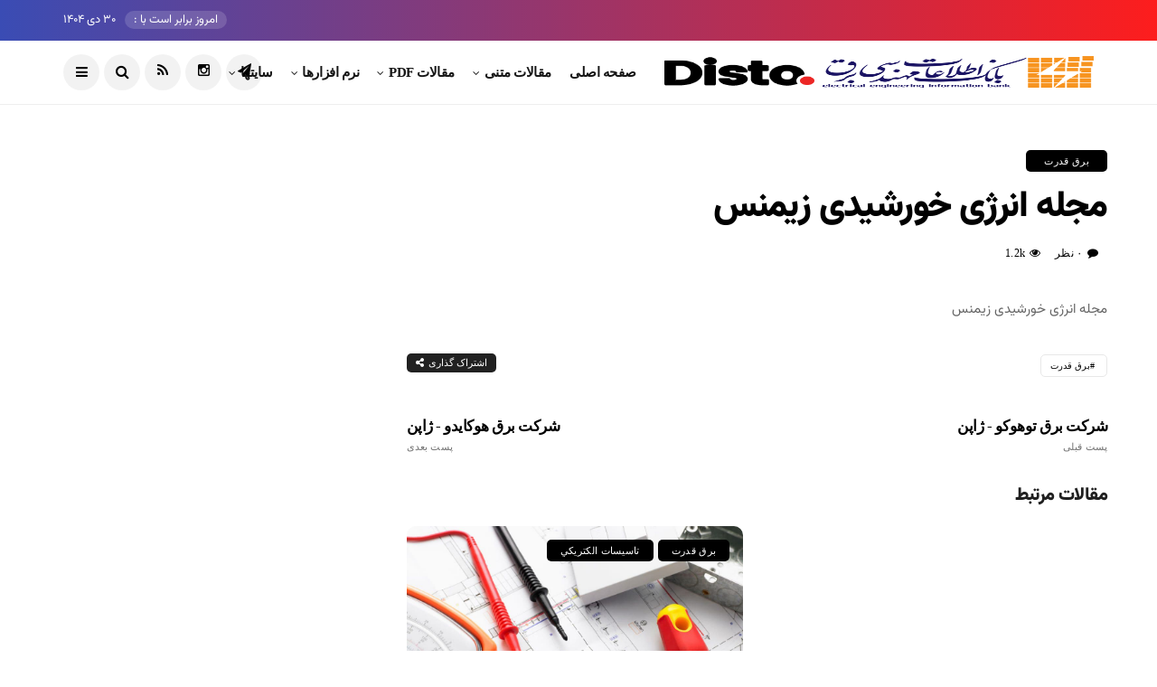

--- FILE ---
content_type: text/html; charset=UTF-8
request_url: https://ewa.ir/site/%D9%85%D8%AC%D9%84%D9%87-%D8%A7%D9%86%D8%B1%DA%98%DB%8C-%D8%AE%D9%88%D8%B1%D8%B4%DB%8C%D8%AF%DB%8C-%D8%B2%DB%8C%D9%85%D9%86%D8%B3/
body_size: 13219
content:
<!DOCTYPE html>
<!--[if IE 9 ]><html class="ie ie9" dir="rtl" lang="fa-IR"><![endif]-->
   <html dir="rtl" lang="fa-IR">
      <head>
         <meta charset="UTF-8">
         <meta name="viewport" content="width=device-width, initial-scale=1, maximum-scale=1">
                  <meta name='robots' content='index, follow, max-image-preview:large, max-snippet:-1, max-video-preview:-1' />

	<!-- This site is optimized with the Yoast SEO plugin v24.1 - https://yoast.com/wordpress/plugins/seo/ -->
	<title>مجله انرژی خورشیدی زیمنس - بانک مقالات مهندسی برق</title><link rel="preload" as="style" href="https://fonts.googleapis.com/css?family=none%3A%2C400%7Cnone%3A%2C400%7Cnone%3A%2C400%2C%2C400&#038;subset=latin%2Clatin-ext%2Ccyrillic%2Ccyrillic-ext%2Cgreek%2Cgreek-ext%2Cvietnamese&#038;display=swap" /><link rel="stylesheet" href="https://fonts.googleapis.com/css?family=none%3A%2C400%7Cnone%3A%2C400%7Cnone%3A%2C400%2C%2C400&#038;subset=latin%2Clatin-ext%2Ccyrillic%2Ccyrillic-ext%2Cgreek%2Cgreek-ext%2Cvietnamese&#038;display=swap" media="print" onload="this.media='all'" /><noscript><link rel="stylesheet" href="https://fonts.googleapis.com/css?family=none%3A%2C400%7Cnone%3A%2C400%7Cnone%3A%2C400%2C%2C400&#038;subset=latin%2Clatin-ext%2Ccyrillic%2Ccyrillic-ext%2Cgreek%2Cgreek-ext%2Cvietnamese&#038;display=swap" /></noscript><link rel="stylesheet" href="https://ewa.ir/wp-content/cache/min/1/7e9e654db88f1932301d9c789b9fd1ec.css" media="all" data-minify="1" />
	<link rel="canonical" href="https://ewa.ir/site/مجله-انرژی-خورشیدی-زیمنس/" />
	<meta property="og:locale" content="fa_IR" />
	<meta property="og:type" content="article" />
	<meta property="og:title" content="مجله انرژی خورشیدی زیمنس - بانک مقالات مهندسی برق" />
	<meta property="og:description" content="مجله انرژی خورشیدی زیمنس" />
	<meta property="og:url" content="https://ewa.ir/site/مجله-انرژی-خورشیدی-زیمنس/" />
	<meta property="og:site_name" content="بانک مقالات مهندسی برق" />
	<meta property="article:modified_time" content="2017-04-28T08:11:18+00:00" />
	<meta name="twitter:card" content="summary_large_image" />
	<script type="application/ld+json" class="yoast-schema-graph">{"@context":"https://schema.org","@graph":[{"@type":"WebPage","@id":"https://ewa.ir/site/%d9%85%d8%ac%d9%84%d9%87-%d8%a7%d9%86%d8%b1%da%98%db%8c-%d8%ae%d9%88%d8%b1%d8%b4%db%8c%d8%af%db%8c-%d8%b2%db%8c%d9%85%d9%86%d8%b3/","url":"https://ewa.ir/site/%d9%85%d8%ac%d9%84%d9%87-%d8%a7%d9%86%d8%b1%da%98%db%8c-%d8%ae%d9%88%d8%b1%d8%b4%db%8c%d8%af%db%8c-%d8%b2%db%8c%d9%85%d9%86%d8%b3/","name":"مجله انرژی خورشیدی زیمنس - بانک مقالات مهندسی برق","isPartOf":{"@id":"https://ewa.ir/#website"},"datePublished":"2008-05-08T04:56:13+00:00","dateModified":"2017-04-28T08:11:18+00:00","breadcrumb":{"@id":"https://ewa.ir/site/%d9%85%d8%ac%d9%84%d9%87-%d8%a7%d9%86%d8%b1%da%98%db%8c-%d8%ae%d9%88%d8%b1%d8%b4%db%8c%d8%af%db%8c-%d8%b2%db%8c%d9%85%d9%86%d8%b3/#breadcrumb"},"inLanguage":"fa-IR","potentialAction":[{"@type":"ReadAction","target":["https://ewa.ir/site/%d9%85%d8%ac%d9%84%d9%87-%d8%a7%d9%86%d8%b1%da%98%db%8c-%d8%ae%d9%88%d8%b1%d8%b4%db%8c%d8%af%db%8c-%d8%b2%db%8c%d9%85%d9%86%d8%b3/"]}]},{"@type":"BreadcrumbList","@id":"https://ewa.ir/site/%d9%85%d8%ac%d9%84%d9%87-%d8%a7%d9%86%d8%b1%da%98%db%8c-%d8%ae%d9%88%d8%b1%d8%b4%db%8c%d8%af%db%8c-%d8%b2%db%8c%d9%85%d9%86%d8%b3/#breadcrumb","itemListElement":[{"@type":"ListItem","position":1,"name":"خانه","item":"https://ewa.ir/"},{"@type":"ListItem","position":2,"name":"سایتها","item":"https://ewa.ir/site/"},{"@type":"ListItem","position":3,"name":"مجله انرژی خورشیدی زیمنس"}]},{"@type":"WebSite","@id":"https://ewa.ir/#website","url":"https://ewa.ir/","name":"بانک مقالات مهندسی برق","description":"بانک مقالات، مطالب، نرم افزارها و لینکهای مهندسی برق","publisher":{"@id":"https://ewa.ir/#organization"},"potentialAction":[{"@type":"SearchAction","target":{"@type":"EntryPoint","urlTemplate":"https://ewa.ir/?s={search_term_string}"},"query-input":{"@type":"PropertyValueSpecification","valueRequired":true,"valueName":"search_term_string"}}],"inLanguage":"fa-IR"},{"@type":"Organization","@id":"https://ewa.ir/#organization","name":"بانک مقالات مهندسی برق","url":"https://ewa.ir/","logo":{"@type":"ImageObject","inLanguage":"fa-IR","@id":"https://ewa.ir/#/schema/logo/image/","url":"https://ewa.ir/wp-content/uploads/2017/06/logo.png","contentUrl":"https://ewa.ir/wp-content/uploads/2017/06/logo.png","width":272,"height":90,"caption":"بانک مقالات مهندسی برق"},"image":{"@id":"https://ewa.ir/#/schema/logo/image/"},"sameAs":["http://wwwewair"]}]}</script>
	<!-- / Yoast SEO plugin. -->


<link rel='dns-prefetch' href='//www.googletagmanager.com' />
<link rel='dns-prefetch' href='//fonts.googleapis.com' />
<link href='https://fonts.gstatic.com' crossorigin rel='preconnect' />
<link rel="alternate" type="application/rss+xml" title="بانک مقالات مهندسی برق &raquo; خوراک" href="https://ewa.ir/feed/" />
<link rel="alternate" type="application/rss+xml" title="بانک مقالات مهندسی برق &raquo; خوراک دیدگاه‌ها" href="https://ewa.ir/comments/feed/" />
<link rel="alternate" type="application/rss+xml" title="بانک مقالات مهندسی برق &raquo; مجله انرژی خورشیدی زیمنس خوراک دیدگاه‌ها" href="https://ewa.ir/site/%d9%85%d8%ac%d9%84%d9%87-%d8%a7%d9%86%d8%b1%da%98%db%8c-%d8%ae%d9%88%d8%b1%d8%b4%db%8c%d8%af%db%8c-%d8%b2%db%8c%d9%85%d9%86%d8%b3/feed/" />
<link rel="alternate" title="oEmbed (JSON)" type="application/json+oembed" href="https://ewa.ir/wp-json/oembed/1.0/embed?url=https%3A%2F%2Fewa.ir%2Fsite%2F%25d9%2585%25d8%25ac%25d9%2584%25d9%2587-%25d8%25a7%25d9%2586%25d8%25b1%25da%2598%25db%258c-%25d8%25ae%25d9%2588%25d8%25b1%25d8%25b4%25db%258c%25d8%25af%25db%258c-%25d8%25b2%25db%258c%25d9%2585%25d9%2586%25d8%25b3%2F" />
<link rel="alternate" title="oEmbed (XML)" type="text/xml+oembed" href="https://ewa.ir/wp-json/oembed/1.0/embed?url=https%3A%2F%2Fewa.ir%2Fsite%2F%25d9%2585%25d8%25ac%25d9%2584%25d9%2587-%25d8%25a7%25d9%2586%25d8%25b1%25da%2598%25db%258c-%25d8%25ae%25d9%2588%25d8%25b1%25d8%25b4%25db%258c%25d8%25af%25db%258c-%25d8%25b2%25db%258c%25d9%2585%25d9%2586%25d8%25b3%2F&#038;format=xml" />
<style id='wp-img-auto-sizes-contain-inline-css' type='text/css'>
img:is([sizes=auto i],[sizes^="auto," i]){contain-intrinsic-size:3000px 1500px}
/*# sourceURL=wp-img-auto-sizes-contain-inline-css */
</style>
<style id='wp-emoji-styles-inline-css' type='text/css'>

	img.wp-smiley, img.emoji {
		display: inline !important;
		border: none !important;
		box-shadow: none !important;
		height: 1em !important;
		width: 1em !important;
		margin: 0 0.07em !important;
		vertical-align: -0.1em !important;
		background: none !important;
		padding: 0 !important;
	}
/*# sourceURL=wp-emoji-styles-inline-css */
</style>

<style id='global-styles-inline-css' type='text/css'>
:root{--wp--preset--aspect-ratio--square: 1;--wp--preset--aspect-ratio--4-3: 4/3;--wp--preset--aspect-ratio--3-4: 3/4;--wp--preset--aspect-ratio--3-2: 3/2;--wp--preset--aspect-ratio--2-3: 2/3;--wp--preset--aspect-ratio--16-9: 16/9;--wp--preset--aspect-ratio--9-16: 9/16;--wp--preset--color--black: #000000;--wp--preset--color--cyan-bluish-gray: #abb8c3;--wp--preset--color--white: #ffffff;--wp--preset--color--pale-pink: #f78da7;--wp--preset--color--vivid-red: #cf2e2e;--wp--preset--color--luminous-vivid-orange: #ff6900;--wp--preset--color--luminous-vivid-amber: #fcb900;--wp--preset--color--light-green-cyan: #7bdcb5;--wp--preset--color--vivid-green-cyan: #00d084;--wp--preset--color--pale-cyan-blue: #8ed1fc;--wp--preset--color--vivid-cyan-blue: #0693e3;--wp--preset--color--vivid-purple: #9b51e0;--wp--preset--gradient--vivid-cyan-blue-to-vivid-purple: linear-gradient(135deg,rgb(6,147,227) 0%,rgb(155,81,224) 100%);--wp--preset--gradient--light-green-cyan-to-vivid-green-cyan: linear-gradient(135deg,rgb(122,220,180) 0%,rgb(0,208,130) 100%);--wp--preset--gradient--luminous-vivid-amber-to-luminous-vivid-orange: linear-gradient(135deg,rgb(252,185,0) 0%,rgb(255,105,0) 100%);--wp--preset--gradient--luminous-vivid-orange-to-vivid-red: linear-gradient(135deg,rgb(255,105,0) 0%,rgb(207,46,46) 100%);--wp--preset--gradient--very-light-gray-to-cyan-bluish-gray: linear-gradient(135deg,rgb(238,238,238) 0%,rgb(169,184,195) 100%);--wp--preset--gradient--cool-to-warm-spectrum: linear-gradient(135deg,rgb(74,234,220) 0%,rgb(151,120,209) 20%,rgb(207,42,186) 40%,rgb(238,44,130) 60%,rgb(251,105,98) 80%,rgb(254,248,76) 100%);--wp--preset--gradient--blush-light-purple: linear-gradient(135deg,rgb(255,206,236) 0%,rgb(152,150,240) 100%);--wp--preset--gradient--blush-bordeaux: linear-gradient(135deg,rgb(254,205,165) 0%,rgb(254,45,45) 50%,rgb(107,0,62) 100%);--wp--preset--gradient--luminous-dusk: linear-gradient(135deg,rgb(255,203,112) 0%,rgb(199,81,192) 50%,rgb(65,88,208) 100%);--wp--preset--gradient--pale-ocean: linear-gradient(135deg,rgb(255,245,203) 0%,rgb(182,227,212) 50%,rgb(51,167,181) 100%);--wp--preset--gradient--electric-grass: linear-gradient(135deg,rgb(202,248,128) 0%,rgb(113,206,126) 100%);--wp--preset--gradient--midnight: linear-gradient(135deg,rgb(2,3,129) 0%,rgb(40,116,252) 100%);--wp--preset--font-size--small: 13px;--wp--preset--font-size--medium: 20px;--wp--preset--font-size--large: 36px;--wp--preset--font-size--x-large: 42px;--wp--preset--spacing--20: 0.44rem;--wp--preset--spacing--30: 0.67rem;--wp--preset--spacing--40: 1rem;--wp--preset--spacing--50: 1.5rem;--wp--preset--spacing--60: 2.25rem;--wp--preset--spacing--70: 3.38rem;--wp--preset--spacing--80: 5.06rem;--wp--preset--shadow--natural: 6px 6px 9px rgba(0, 0, 0, 0.2);--wp--preset--shadow--deep: 12px 12px 50px rgba(0, 0, 0, 0.4);--wp--preset--shadow--sharp: 6px 6px 0px rgba(0, 0, 0, 0.2);--wp--preset--shadow--outlined: 6px 6px 0px -3px rgb(255, 255, 255), 6px 6px rgb(0, 0, 0);--wp--preset--shadow--crisp: 6px 6px 0px rgb(0, 0, 0);}:where(.is-layout-flex){gap: 0.5em;}:where(.is-layout-grid){gap: 0.5em;}body .is-layout-flex{display: flex;}.is-layout-flex{flex-wrap: wrap;align-items: center;}.is-layout-flex > :is(*, div){margin: 0;}body .is-layout-grid{display: grid;}.is-layout-grid > :is(*, div){margin: 0;}:where(.wp-block-columns.is-layout-flex){gap: 2em;}:where(.wp-block-columns.is-layout-grid){gap: 2em;}:where(.wp-block-post-template.is-layout-flex){gap: 1.25em;}:where(.wp-block-post-template.is-layout-grid){gap: 1.25em;}.has-black-color{color: var(--wp--preset--color--black) !important;}.has-cyan-bluish-gray-color{color: var(--wp--preset--color--cyan-bluish-gray) !important;}.has-white-color{color: var(--wp--preset--color--white) !important;}.has-pale-pink-color{color: var(--wp--preset--color--pale-pink) !important;}.has-vivid-red-color{color: var(--wp--preset--color--vivid-red) !important;}.has-luminous-vivid-orange-color{color: var(--wp--preset--color--luminous-vivid-orange) !important;}.has-luminous-vivid-amber-color{color: var(--wp--preset--color--luminous-vivid-amber) !important;}.has-light-green-cyan-color{color: var(--wp--preset--color--light-green-cyan) !important;}.has-vivid-green-cyan-color{color: var(--wp--preset--color--vivid-green-cyan) !important;}.has-pale-cyan-blue-color{color: var(--wp--preset--color--pale-cyan-blue) !important;}.has-vivid-cyan-blue-color{color: var(--wp--preset--color--vivid-cyan-blue) !important;}.has-vivid-purple-color{color: var(--wp--preset--color--vivid-purple) !important;}.has-black-background-color{background-color: var(--wp--preset--color--black) !important;}.has-cyan-bluish-gray-background-color{background-color: var(--wp--preset--color--cyan-bluish-gray) !important;}.has-white-background-color{background-color: var(--wp--preset--color--white) !important;}.has-pale-pink-background-color{background-color: var(--wp--preset--color--pale-pink) !important;}.has-vivid-red-background-color{background-color: var(--wp--preset--color--vivid-red) !important;}.has-luminous-vivid-orange-background-color{background-color: var(--wp--preset--color--luminous-vivid-orange) !important;}.has-luminous-vivid-amber-background-color{background-color: var(--wp--preset--color--luminous-vivid-amber) !important;}.has-light-green-cyan-background-color{background-color: var(--wp--preset--color--light-green-cyan) !important;}.has-vivid-green-cyan-background-color{background-color: var(--wp--preset--color--vivid-green-cyan) !important;}.has-pale-cyan-blue-background-color{background-color: var(--wp--preset--color--pale-cyan-blue) !important;}.has-vivid-cyan-blue-background-color{background-color: var(--wp--preset--color--vivid-cyan-blue) !important;}.has-vivid-purple-background-color{background-color: var(--wp--preset--color--vivid-purple) !important;}.has-black-border-color{border-color: var(--wp--preset--color--black) !important;}.has-cyan-bluish-gray-border-color{border-color: var(--wp--preset--color--cyan-bluish-gray) !important;}.has-white-border-color{border-color: var(--wp--preset--color--white) !important;}.has-pale-pink-border-color{border-color: var(--wp--preset--color--pale-pink) !important;}.has-vivid-red-border-color{border-color: var(--wp--preset--color--vivid-red) !important;}.has-luminous-vivid-orange-border-color{border-color: var(--wp--preset--color--luminous-vivid-orange) !important;}.has-luminous-vivid-amber-border-color{border-color: var(--wp--preset--color--luminous-vivid-amber) !important;}.has-light-green-cyan-border-color{border-color: var(--wp--preset--color--light-green-cyan) !important;}.has-vivid-green-cyan-border-color{border-color: var(--wp--preset--color--vivid-green-cyan) !important;}.has-pale-cyan-blue-border-color{border-color: var(--wp--preset--color--pale-cyan-blue) !important;}.has-vivid-cyan-blue-border-color{border-color: var(--wp--preset--color--vivid-cyan-blue) !important;}.has-vivid-purple-border-color{border-color: var(--wp--preset--color--vivid-purple) !important;}.has-vivid-cyan-blue-to-vivid-purple-gradient-background{background: var(--wp--preset--gradient--vivid-cyan-blue-to-vivid-purple) !important;}.has-light-green-cyan-to-vivid-green-cyan-gradient-background{background: var(--wp--preset--gradient--light-green-cyan-to-vivid-green-cyan) !important;}.has-luminous-vivid-amber-to-luminous-vivid-orange-gradient-background{background: var(--wp--preset--gradient--luminous-vivid-amber-to-luminous-vivid-orange) !important;}.has-luminous-vivid-orange-to-vivid-red-gradient-background{background: var(--wp--preset--gradient--luminous-vivid-orange-to-vivid-red) !important;}.has-very-light-gray-to-cyan-bluish-gray-gradient-background{background: var(--wp--preset--gradient--very-light-gray-to-cyan-bluish-gray) !important;}.has-cool-to-warm-spectrum-gradient-background{background: var(--wp--preset--gradient--cool-to-warm-spectrum) !important;}.has-blush-light-purple-gradient-background{background: var(--wp--preset--gradient--blush-light-purple) !important;}.has-blush-bordeaux-gradient-background{background: var(--wp--preset--gradient--blush-bordeaux) !important;}.has-luminous-dusk-gradient-background{background: var(--wp--preset--gradient--luminous-dusk) !important;}.has-pale-ocean-gradient-background{background: var(--wp--preset--gradient--pale-ocean) !important;}.has-electric-grass-gradient-background{background: var(--wp--preset--gradient--electric-grass) !important;}.has-midnight-gradient-background{background: var(--wp--preset--gradient--midnight) !important;}.has-small-font-size{font-size: var(--wp--preset--font-size--small) !important;}.has-medium-font-size{font-size: var(--wp--preset--font-size--medium) !important;}.has-large-font-size{font-size: var(--wp--preset--font-size--large) !important;}.has-x-large-font-size{font-size: var(--wp--preset--font-size--x-large) !important;}
/*# sourceURL=global-styles-inline-css */
</style>

<style id='classic-theme-styles-inline-css' type='text/css'>
/*! This file is auto-generated */
.wp-block-button__link{color:#fff;background-color:#32373c;border-radius:9999px;box-shadow:none;text-decoration:none;padding:calc(.667em + 2px) calc(1.333em + 2px);font-size:1.125em}.wp-block-file__button{background:#32373c;color:#fff;text-decoration:none}
/*# sourceURL=/wp-includes/css/classic-themes.min.css */
</style>




<style id='disto_responsive-inline-css' type='text/css'>






.header_top_bar_wrapper .navigation_wrapper #jl_top_menu li a, .meta-category-small a, .item_slide_caption .post-meta.meta-main-img, .post-meta.meta-main-img, .post-meta-bot-in, .post-meta span, .single-post-meta-wrapper span, .comment time, .post_large_footer_meta, .blog_large_post_style .large_post_content .jelly_read_more_wrapper a, .love_post_view_header a, .header_date_display, .jl_continue_reading, .menu_post_feature .builder_cat_title_list_style li, .builder_cat_title_list_style li, .main_new_ticker_wrapper .post-date, .main_new_ticker_wrapper .news_ticker_title_style, .jl_rating_front .jl_rating_value, .pop_post_right_slider .headding_pop_post, .jl_main_right_number .jl_number_list, .jl_grid_more .jl_slider_readding, .page_builder_listpost.jelly_homepage_builder .jl_list_more a, .jl_s_slide_text_wrapper .banner-container .jl_ssider_more, .jl_post_meta .jl_author_img_w a, .jl_post_meta .post-date, .jl_large_builder.jelly_homepage_builder .jl_large_more, .feature-image-link.image_post .jl_small_list_num, .social-count-plus .count, .social-count-plus .label, .jl_instagram .instagram-pics + .clear a, .single-post-meta-wrapper .jm-post-like, #commentform #submit, .wpcf7-form-control.wpcf7-submit, .comment-reply-link, .comment-edit-link, .single_post_share_icons, .single_post_tag_layout li a{font-family: none !important;}
#mainmenu > li > a, #content_nav .menu_moble_slide > li a, .header_layout_style3_custom .navigation_wrapper > ul > li > a, .header_magazine_full_screen .navigation_wrapper .jl_main_menu > li > a{font-family: none !important;  font-size:15px !important; font-weight:600 !important; text-transform: capitalize !important; letter-spacing:  !important;}
#menu-footer-menu li a, .footer-bottom .footer-left-copyright, .navigation_wrapper #mainmenu.jl_main_menu > li li > a{font-family: none !important;}

.content_single_page p, .single_section_content .post_content, .single_section_content .post_content p{font-size: 15px;}
body, p, .date_post_large_display, #search_block_top #search_query_top, .tagcloud a, .format-quote a p.quote_source, .blog_large_post_style .large_post_content .jelly_read_more_wrapper a, .blog_grid_post_style .jelly_read_more_wrapper a, .blog_list_post_style .jelly_read_more_wrapper a, .pagination-more div a,
.meta-category-small-builder a, .full-slider-wrapper .banner-carousel-item .banner-container .more_btn a, .single-item-slider .banner-carousel-item .banner-container .more_btn a{font-family:none !important; font-weight: 400 !important;}
.single_section_content .post_content blockquote p{font-size: 23px !important;}
.wp-caption p.wp-caption-text{font-size: 14px !important;}
h1, h2, h3, h4, h5, h6, h1 a, h2 a, h3 a, h4 a, h5 a, h6 a, .postnav #prepost, .postnav  #nextpost, .bbp-forum-title, .single_post_arrow_content #prepost, .single_post_arrow_content #nextpost{font-weight: 700 !important; text-transform:capitalize !important; }
.footer_carousel .meta-comment, .item_slide_caption h1 a,  .tickerfloat, .box-1 .inside h3, .detailholder.medium h3, .feature-post-list .feature-post-title, .widget-title h2, .image-post-title, .grid.caption_header h3, ul.tabs li a, h1, h2, h3, h4, h5, h6, .carousel_title, .postnav a, .format-aside a p.aside_title, .date_post_large_display, .social-count-plus span, .jl_social_counter .num-count,
.sf-top-menu li a, .large_continue_reading span, .single_post_arrow_content #prepost, .single_post_arrow_content #nextpost, .cfs_from_wrapper .cfs_form_title, .comment-meta .comment-author-name, .jl_recent_post_number > li .jl_list_bg_num, .jl_recent_post_number .meta-category-small-text a, .jl_hsubt, .single_post_entry_content .post_subtitle_text, blockquote p{font-family:none !important;}   




.navigation_wrapper #mainmenu.jl_main_menu > li li > a{ font-size:14px !important; font-weight:400 !important; letter-spacing:  !important; text-transform: capitalize !important;}


.cat-item-20 span{background:  !important;}.cat-item-6 span{background:  !important;}.cat-item-25 span{background:  !important;}.cat-item-11 span{background:  !important;}.cat-item-15 span{background:  !important;}.cat-item-864 span{background:  !important;}.cat-item-863 span{background:  !important;}.cat-item-865 span{background:  !important;}.cat-item-866 span{background:  !important;}.cat-item-10 span{background:  !important;}.cat-item-29 span{background:  !important;}.cat-item-12 span{background:  !important;}.cat-item-14 span{background:  !important;}.cat-item-1 span{background:  !important;}.cat-item-22 span{background:  !important;}.cat-item-26 span{background:  !important;}.cat-item-19 span{background:  !important;}.cat-item-928 span{background: #8224e3 !important;}.cat-item-3 span{background:  !important;}.cat-item-30 span{background:  !important;}.cat-item-18 span{background:  !important;}.cat-item-9 span{background:  !important;}.cat-item-7 span{background:  !important;}.cat-item-23 span{background:  !important;}.cat-item-16 span{background:  !important;}.cat-item-21 span{background:  !important;}.cat-item-24 span{background:  !important;}.cat-item-867 span{background:  !important;}.cat-item-13 span{background:  !important;}.cat-item-8 span{background:  !important;}.cat-item-5 span{background:  !important;}.cat-item-17 span{background:  !important;}.cat-item-28 span{background:  !important;}

/*# sourceURL=disto_responsive-inline-css */
</style>





<!-- Google tag (gtag.js) snippet added by Site Kit -->

<!-- Google Analytics snippet added by Site Kit -->
<script type="text/javascript" src="https://www.googletagmanager.com/gtag/js?id=G-9NK9XFWNVK" id="google_gtagjs-js" async></script>
<script type="text/javascript" id="google_gtagjs-js-after">
/* <![CDATA[ */
window.dataLayer = window.dataLayer || [];function gtag(){dataLayer.push(arguments);}
gtag("set","linker",{"domains":["ewa.ir"]});
gtag("js", new Date());
gtag("set", "developer_id.dZTNiMT", true);
gtag("config", "G-9NK9XFWNVK");
//# sourceURL=google_gtagjs-js-after
/* ]]> */
</script>

<!-- End Google tag (gtag.js) snippet added by Site Kit -->
<link rel="https://api.w.org/" href="https://ewa.ir/wp-json/" /><link rel="EditURI" type="application/rsd+xml" title="RSD" href="https://ewa.ir/xmlrpc.php?rsd" />
<meta name="generator" content="WordPress 6.9" />
<link rel='shortlink' href='https://ewa.ir/?p=7339' />
<style type="text/css" media="screen">
	@font-face {
	  font-family: "header-font";
	  src: url("https://ewa.ir/wp-content/uploads/fonts/Vazirmatn-Black.ttf");
	}
	@font-face {
	  font-family: "body-font";
	  src: url("https://ewa.ir/wp-content/uploads/fonts/Vazirmatn-Regular.ttf");
	}
	@font-face {
	  font-family: "lists-font";
	  src: url("https://ewa.ir/wp-content/uploads/fonts/Vazirmatn-Regular.ttf");
	}h1, h2, h3, h4, h5, h6, h7	{
	font-family: "header-font"!important;
	}p, em, div	{
		font-family: "body-font"!important;
	}
	li	{
		font-family: "lists-font"!important;
	}
</style><!--[if IE]><style type="text/css" media="screen">
	@font-face {
	  font-family: "ie-header-font";
	  src: url("https://ewa.ir/wp-content/uploads/fonts/Vazirmatn-Black.ttf");
	}
	@font-face {
	  font-family: "ie-lists-font";
	  src: url("https://ewa.ir/wp-content/uploads/fonts/Vazirmatn-Regular.ttf");
	}
	
	@font-face {
	  font-family: "ie-body-font";
	  src: url("https://ewa.ir/wp-content/uploads/fonts/Vazirmatn-Regular.ttf");
	}@font-face { font-family: "ie_custom-one"; src: url("https://ewa.ir/wp-content/uploads/fonts/Vazirmatn-Black.ttf"); }
	@font-face {
	  font-family: "ie_custom-two";
	  src: url("https://ewa.ir/wp-content/uploads/fonts/Vazirmatn-Black.ttf");
	}
	@font-face {
	  font-family: "ie_custom-three";
	  src: url("https://ewa.ir/wp-content/uploads/fonts/Vazirmatn-Black.ttf");
	}
	@font-face {
	  font-family: "ie_custom-four";
	  src: url("https://ewa.ir/wp-content/uploads/fonts/Vazirmatn-Black.ttf");
	}
	@font-face {
	  font-family: "ie_custom-five";
	  src: url("https://ewa.ir/wp-content/uploads/fonts/Vazirmatn-Black.ttf");
	}
	h1, h2, h3, h4, h5, h6, h7	{
		font-family: "ie-header-font"!important;
	}
	li	{
		font-family: "ie-lists-font"!important;
	}
	p, em, div	{
		font-family: "ie-body-font"!important;
	}h5	{ font-family: "ie_custom-one"!important; }h4	{ font-family: "ie_custom-two"!important; }h3 { font-family: "ie_custom-three"!important; }h2 { font-family: "ie_custom-four"!important; }h1 { font-family: "ie_custom-five"!important; }</style><![endif]--><meta name="generator" content="Site Kit by Google 1.144.0" /><meta name="google-site-verification" content="AiBAiDI06qg2xevQ9BU8t7VbhvdaSwXgJF5dpLMNiSE"><link rel="icon" href="https://ewa.ir/wp-content/uploads/2017/06/logo-150x90.png" sizes="32x32" />
<link rel="icon" href="https://ewa.ir/wp-content/uploads/2017/06/logo.png" sizes="192x192" />
<link rel="apple-touch-icon" href="https://ewa.ir/wp-content/uploads/2017/06/logo.png" />
<meta name="msapplication-TileImage" content="https://ewa.ir/wp-content/uploads/2017/06/logo.png" />
<noscript><style id="rocket-lazyload-nojs-css">.rll-youtube-player, [data-lazy-src]{display:none !important;}</style></noscript>         
      </head>
      <body class="rtl wp-singular site-template-default single single-site postid-7339 wp-custom-logo wp-theme-disto mobile_nav_class jl_en_day_night ">
                  <div class="options_layout_wrapper jl_radius jl_none_box_styles jl_border_radiuss jl_en_day_night ">
         <div id="mvp-site-main" class="options_layout_container full_layout_enable_front">
         <!-- Start header -->
<header class="header-wraper jl_header_magazine_style two_header_top_style header_layout_style3_custom jl_cusdate_head">
    <div class="header_top_bar_wrapper ">
        <div class="container">
            <div class="row">
                <div class="col-md-12">
                    <div class="menu-primary-container navigation_wrapper">
                                            </div>

                                        <div class="jl_top_bar_right">
                        <span class="jl_current_title">امروز برابر است با :</span>30 دی 1404                    </div>
                                    </div>
            </div>
        </div>
    </div>

    <!-- Start Main menu -->
    <div class="jl_blank_nav"></div>
    <div id="menu_wrapper" class="menu_wrapper  jl_menu_sticky jl_stick ">        
        <div class="container">
            <div class="row">
                <div class="main_menu col-md-12">
                    <div class="logo_small_wrapper_table">
                        <div class="logo_small_wrapper">
                            <!-- begin logo -->
                            <a class="logo_link" href="https://ewa.ir/">
                                                                                                <img width="300" height="89" src="data:image/svg+xml,%3Csvg%20xmlns='http://www.w3.org/2000/svg'%20viewBox='0%200%20300%2089'%3E%3C/svg%3E" alt="بانک مقالات، مطالب، نرم افزارها و لینکهای مهندسی برق" data-lazy-src="https://ewa.ir/wp-content/uploads/2023/03/Logo.png" /><noscript><img width="300" height="89" src="https://ewa.ir/wp-content/uploads/2023/03/Logo.png" alt="بانک مقالات، مطالب، نرم افزارها و لینکهای مهندسی برق" /></noscript>
                                                                                                                                <img width="172" height="59" class="jl_l_white" src="data:image/svg+xml,%3Csvg%20xmlns='http://www.w3.org/2000/svg'%20viewBox='0%200%20172%2059'%3E%3C/svg%3E" alt="بانک مقالات، مطالب، نرم افزارها و لینکهای مهندسی برق" data-lazy-src="https://ewa.ir/wp-content/themes/disto/img/logo.png" /><noscript><img width="172" height="59" class="jl_l_white" src="https://ewa.ir/wp-content/themes/disto/img/logo.png" alt="بانک مقالات، مطالب، نرم افزارها و لینکهای مهندسی برق" /></noscript>
                                                            </a>
                            <!-- end logo -->
                        </div>
                        </div>

                    <!-- main menu -->
                    <div class="menu-primary-container navigation_wrapper">
                                                <ul id="mainmenu" class="jl_main_menu"><li id="menu-item-7929" class="menu-item menu-item-type-post_type menu-item-object-page menu-item-home"><a href="https://ewa.ir/">صفحه اصلی<span class="border-menu"></span></a></li>
<li id="menu-item-7538" class="menu-item menu-item-type-custom menu-item-object-custom menu-item-has-children"><a href="#">مقالات متنی<span class="border-menu"></span></a><ul class="sub-menu">	<li id="menu-item-7540" class="menu-item menu-item-type-taxonomy menu-item-object-category menu-item-has-children"><a href="https://ewa.ir/category/%d8%a8%d8%b1%d9%82-%d8%a7%d9%84%da%a9%d8%aa%d8%b1%d9%88%d9%86%db%8c%da%a9/">برق الکترونیک<span class="border-menu"></span></a><ul class="sub-menu">		<li id="menu-item-7541" class="menu-item menu-item-type-taxonomy menu-item-object-category"><a href="https://ewa.ir/category/%d8%a8%d8%b1%d9%82-%d8%a7%d9%84%da%a9%d8%aa%d8%b1%d9%88%d9%86%db%8c%da%a9/%d8%a7%d9%84%d9%83%d8%aa%d8%b1%d9%88%d9%86%d9%8a%d9%83-%d8%af%d9%8a%d8%ac%d9%8a%d8%aa%d8%a7%d9%84/">الكترونيك ديجيتال<span class="border-menu"></span></a></li>
		<li id="menu-item-7542" class="menu-item menu-item-type-taxonomy menu-item-object-category"><a href="https://ewa.ir/category/%d8%a8%d8%b1%d9%82-%d8%a7%d9%84%da%a9%d8%aa%d8%b1%d9%88%d9%86%db%8c%da%a9/%d8%a7%d9%84%d9%83%d8%aa%d8%b1%d9%88%d9%86%d9%8a%d9%83-%d8%b5%d9%86%d8%b9%d8%aa%d9%8a/">الكترونيك صنعتي<span class="border-menu"></span></a></li>
		<li id="menu-item-7543" class="menu-item menu-item-type-taxonomy menu-item-object-category"><a href="https://ewa.ir/category/%d8%a8%d8%b1%d9%82-%d8%a7%d9%84%da%a9%d8%aa%d8%b1%d9%88%d9%86%db%8c%da%a9/%d8%aa%d9%83%d9%86%d9%8a%d9%83-%d9%be%d8%a7%d9%84%d8%b3/">تكنيك پالس<span class="border-menu"></span></a></li>
		<li id="menu-item-7544" class="menu-item menu-item-type-taxonomy menu-item-object-category"><a href="https://ewa.ir/category/%d8%a8%d8%b1%d9%82-%d8%a7%d9%84%da%a9%d8%aa%d8%b1%d9%88%d9%86%db%8c%da%a9/%d9%85%d8%a8%d8%a7%d9%86%d9%8a-%d9%88-%d9%81%d9%8a%d8%b2%d9%8a%d9%83-%d8%a7%d9%84%d9%83%d8%aa%d8%b1%d9%88%d9%86%d9%8a%d9%83/">مباني و فيزيك الكترونيك<span class="border-menu"></span></a></li>
		<li id="menu-item-7545" class="menu-item menu-item-type-taxonomy menu-item-object-category"><a href="https://ewa.ir/category/%d8%a8%d8%b1%d9%82-%d8%a7%d9%84%da%a9%d8%aa%d8%b1%d9%88%d9%86%db%8c%da%a9/%d9%85%d8%af%d8%a7%d8%b1%d9%87%d8%a7%d9%8a-%d8%a2%d9%86%d8%a7%d9%84%d9%88%da%af/">مدارهاي آنالوگ<span class="border-menu"></span></a></li>
		<li id="menu-item-7546" class="menu-item menu-item-type-taxonomy menu-item-object-category"><a href="https://ewa.ir/category/%d8%a8%d8%b1%d9%82-%d8%a7%d9%84%da%a9%d8%aa%d8%b1%d9%88%d9%86%db%8c%da%a9/%d9%85%d8%af%d8%a7%d8%b1%d9%87%d8%a7%d9%8a-%d8%af%d9%8a%d8%ac%d9%8a%d8%aa%d8%a7%d9%84/">مدارهاي ديجيتال<span class="border-menu"></span></a></li>
		<li id="menu-item-7547" class="menu-item menu-item-type-taxonomy menu-item-object-category"><a href="https://ewa.ir/category/%d8%a8%d8%b1%d9%82-%d8%a7%d9%84%da%a9%d8%aa%d8%b1%d9%88%d9%86%db%8c%da%a9/%da%af%d9%88%d9%86%d8%a7%da%af%d9%88%d9%86-%d8%a7%d8%b2-%d8%a7%d9%84%da%a9%d8%aa%d8%b1%d9%88%d9%86%db%8c%da%a9/">گوناگون از الکترونیک<span class="border-menu"></span></a></li>

					</ul></li>
	<li id="menu-item-7548" class="menu-item menu-item-type-taxonomy menu-item-object-category menu-item-has-children"><a href="https://ewa.ir/category/%d8%a8%d8%b1%d9%82-%d9%82%d8%af%d8%b1%d8%aa/">برق قدرت<span class="border-menu"></span></a><ul class="sub-menu">		<li id="menu-item-7549" class="menu-item menu-item-type-taxonomy menu-item-object-category"><a href="https://ewa.ir/category/%d8%a8%d8%b1%d9%82-%d9%82%d8%af%d8%b1%d8%aa/%d8%a7%d9%86%d8%aa%d9%82%d8%a7%d9%84-%d9%88-%d8%aa%d9%88%d8%b2%d9%8a%d8%b9/">انتقال و توزيع<span class="border-menu"></span></a></li>
		<li id="menu-item-7550" class="menu-item menu-item-type-taxonomy menu-item-object-category"><a href="https://ewa.ir/category/%d8%a8%d8%b1%d9%82-%d9%82%d8%af%d8%b1%d8%aa/%d8%aa%d8%a7%d8%b3%d9%8a%d8%b3%d8%a7%d8%aa-%d8%a7%d9%84%d9%83%d8%aa%d8%b1%d9%8a%d9%83%d9%8a/">تاسيسات الكتريكي<span class="border-menu"></span></a></li>
		<li id="menu-item-7551" class="menu-item menu-item-type-taxonomy menu-item-object-category"><a href="https://ewa.ir/category/%d8%a8%d8%b1%d9%82-%d9%82%d8%af%d8%b1%d8%aa/%d8%aa%d9%88%d9%84%d9%8a%d8%af-%d9%88-%d9%86%d9%8a%d8%b1%d9%88%da%af%d8%a7%d9%87/">توليد و نيروگاه<span class="border-menu"></span></a></li>
		<li id="menu-item-7552" class="menu-item menu-item-type-taxonomy menu-item-object-category"><a href="https://ewa.ir/category/%d8%a8%d8%b1%d9%82-%d9%82%d8%af%d8%b1%d8%aa/%d8%ad%d9%81%d8%a7%d8%b8%d8%aa-%d9%88-%d8%b1%d9%84%d9%87/">حفاظت و رله<span class="border-menu"></span></a></li>
		<li id="menu-item-7553" class="menu-item menu-item-type-taxonomy menu-item-object-category"><a href="https://ewa.ir/category/%d8%a8%d8%b1%d9%82-%d9%82%d8%af%d8%b1%d8%aa/%d9%85%d8%a7%d8%b4%d9%8a%d9%86%d9%87%d8%a7%d9%8a-%d8%a7%d9%84%d9%83%d8%aa%d8%b1%d9%8a%d9%83%d9%8a/">ماشينهاي الكتريكي<span class="border-menu"></span></a></li>
		<li id="menu-item-7554" class="menu-item menu-item-type-taxonomy menu-item-object-category"><a href="https://ewa.ir/category/%d8%a8%d8%b1%d9%82-%d9%82%d8%af%d8%b1%d8%aa/%da%af%d9%88%d9%86%d8%a7%da%af%d9%88%d9%86-%d8%a7%d8%b2-%d9%82%d8%af%d8%b1%d8%aa/">گوناگون از قدرت<span class="border-menu"></span></a></li>

					</ul></li>
	<li id="menu-item-7555" class="menu-item menu-item-type-taxonomy menu-item-object-category menu-item-has-children"><a href="https://ewa.ir/category/%d8%a8%d8%b1%d9%82-%d9%85%d8%ae%d8%a7%d8%a8%d8%b1%d8%a7%d8%aa/">برق مخابرات<span class="border-menu"></span></a><ul class="sub-menu">		<li id="menu-item-7556" class="menu-item menu-item-type-taxonomy menu-item-object-category"><a href="https://ewa.ir/category/%d8%a8%d8%b1%d9%82-%d9%85%d8%ae%d8%a7%d8%a8%d8%b1%d8%a7%d8%aa/%d8%b4%d8%a8%d9%83%d9%87-%d9%88-%d8%b3%d9%8a%d8%b3%d8%aa%d9%85%d9%87%d8%a7%d9%8a-%d9%85%d8%ae%d8%a7%d8%a8%d8%b1%d8%a7%d8%aa%d9%8a/">شبكه و سيستمهاي مخابراتي<span class="border-menu"></span></a></li>
		<li id="menu-item-7557" class="menu-item menu-item-type-taxonomy menu-item-object-category"><a href="https://ewa.ir/category/%d8%a8%d8%b1%d9%82-%d9%85%d8%ae%d8%a7%d8%a8%d8%b1%d8%a7%d8%aa/%d9%85%d8%a8%d8%a7%d9%86%d9%8a-%d9%85%d8%ae%d8%a7%d8%a8%d8%b1%d8%a7%d8%aa/">مباني مخابرات<span class="border-menu"></span></a></li>
		<li id="menu-item-7558" class="menu-item menu-item-type-taxonomy menu-item-object-category"><a href="https://ewa.ir/category/%d8%a8%d8%b1%d9%82-%d9%85%d8%ae%d8%a7%d8%a8%d8%b1%d8%a7%d8%aa/%d9%85%d8%af%d8%a7%d8%b1%d9%87%d8%a7%d9%8a-%d9%85%d8%ae%d8%a7%d8%a8%d8%b1%d8%a7%d8%aa%d9%8a/">مدارهاي مخابراتي<span class="border-menu"></span></a></li>
		<li id="menu-item-7559" class="menu-item menu-item-type-taxonomy menu-item-object-category"><a href="https://ewa.ir/category/%d8%a8%d8%b1%d9%82-%d9%85%d8%ae%d8%a7%d8%a8%d8%b1%d8%a7%d8%aa/%d9%85%d9%8a%d8%af%d8%a7%d9%86-%d9%88-%d8%a7%d9%85%d9%88%d8%a7%d8%ac-%d9%88-%d8%a7%d9%84%d9%83%d8%aa%d8%b1%d9%88%d9%85%d8%ba%d9%86%d8%a7%d8%b7%d9%8a%d8%b3/">ميدان و امواج و الكترومغناطيس<span class="border-menu"></span></a></li>
		<li id="menu-item-7560" class="menu-item menu-item-type-taxonomy menu-item-object-category"><a href="https://ewa.ir/category/%d8%a8%d8%b1%d9%82-%d9%85%d8%ae%d8%a7%d8%a8%d8%b1%d8%a7%d8%aa/%da%af%d9%88%d9%86%d8%a7%da%af%d9%88%d9%86-%d8%a7%d8%b2-%d9%85%d8%ae%d8%a7%d8%a8%d8%b1%d8%a7%d8%aa/">گوناگون از مخابرات<span class="border-menu"></span></a></li>

					</ul></li>
	<li id="menu-item-7561" class="menu-item menu-item-type-taxonomy menu-item-object-category menu-item-has-children"><a href="https://ewa.ir/category/%d8%a8%d8%b1%d9%82-%da%a9%d9%86%d8%aa%d8%b1%d9%84/">برق کنترل<span class="border-menu"></span></a><ul class="sub-menu">		<li id="menu-item-7562" class="menu-item menu-item-type-taxonomy menu-item-object-category"><a href="https://ewa.ir/category/%d8%a8%d8%b1%d9%82-%da%a9%d9%86%d8%aa%d8%b1%d9%84/%d8%a7%d8%aa%d9%88%d9%85%d8%a7%d8%b3%d9%8a%d9%88%d9%86-%d8%b5%d9%86%d8%b9%d8%aa%d9%8a/">اتوماسيون صنعتي<span class="border-menu"></span></a></li>
		<li id="menu-item-7563" class="menu-item menu-item-type-taxonomy menu-item-object-category"><a href="https://ewa.ir/category/%d8%a8%d8%b1%d9%82-%da%a9%d9%86%d8%aa%d8%b1%d9%84/%d8%a7%d9%86%d8%af%d8%a7%d8%b2%d9%87-%da%af%d9%8a%d8%b1%d9%8a-%d9%88-%d8%a7%d8%a8%d8%b2%d8%a7%d8%b1-%d8%af%d9%82%d9%8a%d9%82/">اندازه گيري و ابزار دقيق<span class="border-menu"></span></a></li>
		<li id="menu-item-7564" class="menu-item menu-item-type-taxonomy menu-item-object-category"><a href="https://ewa.ir/category/%d8%a8%d8%b1%d9%82-%da%a9%d9%86%d8%aa%d8%b1%d9%84/%d8%b1%d8%a8%d8%a7%d8%aa%db%8c%da%a9/">رباتیک<span class="border-menu"></span></a></li>
		<li id="menu-item-7565" class="menu-item menu-item-type-taxonomy menu-item-object-category"><a href="https://ewa.ir/category/%d8%a8%d8%b1%d9%82-%da%a9%d9%86%d8%aa%d8%b1%d9%84/%d8%b3%d9%8a%d8%b3%d8%aa%d9%85%d9%87%d8%a7%d9%8a-%d9%83%d9%86%d8%aa%d8%b1%d9%84%d9%8a/">سيستمهاي كنترلي<span class="border-menu"></span></a></li>
		<li id="menu-item-7566" class="menu-item menu-item-type-taxonomy menu-item-object-category"><a href="https://ewa.ir/category/%d8%a8%d8%b1%d9%82-%da%a9%d9%86%d8%aa%d8%b1%d9%84/%d9%85%d8%a8%d8%a7%d9%86%d9%8a-%d9%83%d9%86%d8%aa%d8%b1%d9%84/">مباني كنترل<span class="border-menu"></span></a></li>
		<li id="menu-item-7567" class="menu-item menu-item-type-taxonomy menu-item-object-category"><a href="https://ewa.ir/category/%d8%a8%d8%b1%d9%82-%da%a9%d9%86%d8%aa%d8%b1%d9%84/%da%af%d9%88%d9%86%d8%a7%da%af%d9%88%d9%86-%d8%a7%d8%b2-%da%a9%d9%86%d8%aa%d8%b1%d9%84/">گوناگون از کنترل<span class="border-menu"></span></a></li>

					</ul></li>
	<li id="menu-item-7569" class="menu-item menu-item-type-taxonomy menu-item-object-category"><a href="https://ewa.ir/category/%d9%85%d8%a8%d8%a7%d9%86%db%8c-%d9%85%d9%87%d9%86%d8%af%d8%b3%db%8c-%d8%a8%d8%b1%d9%82/">مبانی مهندسی برق<span class="border-menu"></span></a></li>
	<li id="menu-item-7570" class="menu-item menu-item-type-taxonomy menu-item-object-category"><a href="https://ewa.ir/category/%d9%85%d9%87%d9%86%d8%af%d8%b3%d9%8a-%d9%be%d8%b2%d8%b4%d9%83%d9%8a/">مهندسي پزشكي<span class="border-menu"></span></a></li>
	<li id="menu-item-7571" class="menu-item menu-item-type-taxonomy menu-item-object-category"><a href="https://ewa.ir/category/%d9%85%d9%87%d9%86%d8%af%d8%b3%db%8c-%da%a9%d8%a7%d9%85%d9%be%db%8c%d9%88%d8%aa%d8%b1/">مهندسی کامپیوتر<span class="border-menu"></span></a></li>
	<li id="menu-item-7568" class="menu-item menu-item-type-taxonomy menu-item-object-category"><a href="https://ewa.ir/category/%d8%af%d8%b3%d8%aa%d9%87%e2%80%8c%d8%a8%d9%86%d8%af%db%8c-%d9%86%d8%b4%d8%af%d9%87/">دسته‌بندی نشده<span class="border-menu"></span></a></li>

					</ul></li>
<li id="menu-item-7706" class="menu-item menu-item-type-custom menu-item-object-custom menu-item-has-children"><a href="http://ewa.ir/paper">مقالات PDF<span class="border-menu"></span></a><ul class="sub-menu">	<li id="menu-item-7707" class="menu-item menu-item-type-taxonomy menu-item-object-papercat"><a href="https://ewa.ir/papercat/%d8%a8%d8%b1%d9%82-%d9%82%d8%af%d8%b1%d8%aa/">برق قدرت<span class="border-menu"></span></a></li>
	<li id="menu-item-7711" class="menu-item menu-item-type-taxonomy menu-item-object-papercat"><a href="https://ewa.ir/papercat/%d8%a8%d8%b1%d9%82-%d8%a7%d9%84%da%a9%d8%aa%d8%b1%d9%88%d9%86%db%8c%da%a9/">برق الکترونیک<span class="border-menu"></span></a></li>
	<li id="menu-item-7708" class="menu-item menu-item-type-taxonomy menu-item-object-papercat"><a href="https://ewa.ir/papercat/%d8%a8%d8%b1%d9%82-%d9%85%d8%ae%d8%a7%d8%a8%d8%b1%d8%a7%d8%aa/">برق مخابرات<span class="border-menu"></span></a></li>
	<li id="menu-item-7709" class="menu-item menu-item-type-taxonomy menu-item-object-papercat"><a href="https://ewa.ir/papercat/%d8%a8%d8%b1%d9%82-%da%a9%d9%86%d8%aa%d8%b1%d9%84/">برق کنترل<span class="border-menu"></span></a></li>
	<li id="menu-item-7710" class="menu-item menu-item-type-taxonomy menu-item-object-papercat"><a href="https://ewa.ir/papercat/%d9%85%d9%87%d9%86%d8%af%d8%b3%db%8c-%da%a9%d8%a7%d9%85%d9%be%db%8c%d9%88%d8%aa%d8%b1/">مهندسی کامپیوتر<span class="border-menu"></span></a></li>
	<li id="menu-item-7712" class="menu-item menu-item-type-taxonomy menu-item-object-papercat"><a href="https://ewa.ir/papercat/%d9%85%d9%87%d9%86%d8%af%d8%b3%d9%8a-%d9%be%d8%b2%d8%b4%d9%83%d9%8a/">مهندسي پزشكي<span class="border-menu"></span></a></li>
	<li id="menu-item-7713" class="menu-item menu-item-type-taxonomy menu-item-object-papercat"><a href="https://ewa.ir/papercat/%d8%af%d8%b3%d8%aa%d9%87%e2%80%8c%d8%a8%d9%86%d8%af%db%8c-%d9%86%d8%b4%d8%af%d9%87/">دسته‌بندی نشده<span class="border-menu"></span></a></li>

					</ul></li>
<li id="menu-item-7714" class="menu-item menu-item-type-custom menu-item-object-custom menu-item-has-children"><a href="http://ewa.ir/software">نرم افزارها<span class="border-menu"></span></a><ul class="sub-menu">	<li id="menu-item-7718" class="menu-item menu-item-type-taxonomy menu-item-object-softcat"><a href="https://ewa.ir/softcat/%d8%a8%d8%b1%d9%82-%d9%82%d8%af%d8%b1%d8%aa/">برق قدرت<span class="border-menu"></span></a></li>
	<li id="menu-item-7715" class="menu-item menu-item-type-taxonomy menu-item-object-softcat"><a href="https://ewa.ir/softcat/%d8%a8%d8%b1%d9%82-%d8%a7%d9%84%da%a9%d8%aa%d8%b1%d9%88%d9%86%db%8c%da%a9/">برق الکترونیک<span class="border-menu"></span></a></li>
	<li id="menu-item-7719" class="menu-item menu-item-type-taxonomy menu-item-object-softcat"><a href="https://ewa.ir/softcat/%d8%a8%d8%b1%d9%82-%d9%85%d8%ae%d8%a7%d8%a8%d8%b1%d8%a7%d8%aa/">برق مخابرات<span class="border-menu"></span></a></li>
	<li id="menu-item-7717" class="menu-item menu-item-type-taxonomy menu-item-object-softcat"><a href="https://ewa.ir/softcat/%d8%a8%d8%b1%d9%82-%da%a9%d9%86%d8%aa%d8%b1%d9%84/">برق کنترل<span class="border-menu"></span></a></li>
	<li id="menu-item-7720" class="menu-item menu-item-type-taxonomy menu-item-object-softcat"><a href="https://ewa.ir/softcat/%d8%af%d8%b3%d8%aa%d9%87-%d8%a8%d9%86%d8%af%db%8c-%d9%86%d8%b4%d8%af%d9%87/">دسته بندی نشده<span class="border-menu"></span></a></li>

					</ul></li>
<li id="menu-item-7723" class="menu-item menu-item-type-custom menu-item-object-custom menu-item-has-children"><a href="http://ewa.ir/site">سایتها<span class="border-menu"></span></a><ul class="sub-menu">	<li id="menu-item-7725" class="menu-item menu-item-type-taxonomy menu-item-object-sitecat current-site-ancestor current-menu-parent current-site-parent"><a href="https://ewa.ir/sitecat/%d8%a8%d8%b1%d9%82-%d9%82%d8%af%d8%b1%d8%aa/">برق قدرت<span class="border-menu"></span></a></li>
	<li id="menu-item-7724" class="menu-item menu-item-type-taxonomy menu-item-object-sitecat"><a href="https://ewa.ir/sitecat/%d8%a8%d8%b1%d9%82-%d8%a7%d9%84%da%a9%d8%aa%d8%b1%d9%88%d9%86%db%8c%da%a9/">برق الکترونیک<span class="border-menu"></span></a></li>
	<li id="menu-item-7726" class="menu-item menu-item-type-taxonomy menu-item-object-sitecat"><a href="https://ewa.ir/sitecat/%d8%a8%d8%b1%d9%82-%d9%85%d8%ae%d8%a7%d8%a8%d8%b1%d8%a7%d8%aa/">برق مخابرات<span class="border-menu"></span></a></li>
	<li id="menu-item-7727" class="menu-item menu-item-type-taxonomy menu-item-object-sitecat"><a href="https://ewa.ir/sitecat/%d8%a8%d8%b1%d9%82-%da%a9%d9%86%d8%aa%d8%b1%d9%84/">برق کنترل<span class="border-menu"></span></a></li>
	<li id="menu-item-7729" class="menu-item menu-item-type-taxonomy menu-item-object-sitecat"><a href="https://ewa.ir/sitecat/%d9%85%d9%87%d9%86%d8%af%d8%b3%db%8c-%d9%be%d8%b2%d8%b4%da%a9%db%8c/">مهندسی پزشکی<span class="border-menu"></span></a></li>
	<li id="menu-item-7730" class="menu-item menu-item-type-taxonomy menu-item-object-sitecat"><a href="https://ewa.ir/sitecat/%d9%85%d9%87%d9%86%d8%af%d8%b3%db%8c-%da%a9%d8%a7%d9%85%d9%be%db%8c%d9%88%d8%aa%d8%b1/">مهندسی کامپیوتر<span class="border-menu"></span></a></li>
	<li id="menu-item-7728" class="menu-item menu-item-type-taxonomy menu-item-object-sitecat"><a href="https://ewa.ir/sitecat/%d8%af%d8%b3%d8%aa%d9%87-%d8%a8%d9%86%d8%af%db%8c-%d9%86%d8%b4%d8%af%d9%87/">دسته بندی نشده<span class="border-menu"></span></a></li>

					</ul></li>
</ul>                                            </div>

                    
                    <!-- end main menu -->
                    <div class="search_header_menu">
                        <div class="menu_mobile_icons"><i class="fa fa-bars"></i></div>
                        <div class="search_header_wrapper search_form_menu_personal_click"><i class="fa fa-search"></i></div>                        <div class="menu_mobile_share_wrapper">
                                                        <ul class="social_icon_header_top">
                                                                                                                                <li><a class="telegram" href="#" target="_blank"><i class="fa fa-paper-plane"></i></a></li>
                                                                                                                                                                                                <li><a class="instagram" href="#" target="_blank"><i class="fa fa-instagram"></i></a></li>
                                                                                                                                                                                                                                                                                                <li><a class="rss" href="#" target="_blank"><i class="fa fa-rss"></i></a></li>
                                                                                                                                                                                                                                                                                                                                                                                                
                            </ul>
                                                    </div>
                                            </div>

                </div>
            </div>
        </div>

    </div>

</header>
<!-- end header -->

         <div id="content_nav" class="jl_mobile_nav_wrapper">
            <div id="nav" class="jl_mobile_nav_inner">
               <div class="menu_mobile_icons mobile_close_icons closed_menu"><span class="jl_close_wapper"><span class="jl_close_1"></span><span class="jl_close_2"></span></span></div>
                              <ul id="mobile_menu_slide" class="menu_moble_slide"><li class="menu-item menu-item-type-post_type menu-item-object-page menu-item-home menu-item-7929"><a href="https://ewa.ir/">صفحه اصلی<span class="border-menu"></span></a></li>
<li class="menu-item menu-item-type-custom menu-item-object-custom menu-item-has-children menu-item-7538"><a href="#">مقالات متنی<span class="border-menu"></span></a>
<ul class="sub-menu">
	<li class="menu-item menu-item-type-taxonomy menu-item-object-category menu-item-has-children menu-item-7540"><a href="https://ewa.ir/category/%d8%a8%d8%b1%d9%82-%d8%a7%d9%84%da%a9%d8%aa%d8%b1%d9%88%d9%86%db%8c%da%a9/">برق الکترونیک<span class="border-menu"></span></a>
	<ul class="sub-menu">
		<li class="menu-item menu-item-type-taxonomy menu-item-object-category menu-item-7541"><a href="https://ewa.ir/category/%d8%a8%d8%b1%d9%82-%d8%a7%d9%84%da%a9%d8%aa%d8%b1%d9%88%d9%86%db%8c%da%a9/%d8%a7%d9%84%d9%83%d8%aa%d8%b1%d9%88%d9%86%d9%8a%d9%83-%d8%af%d9%8a%d8%ac%d9%8a%d8%aa%d8%a7%d9%84/">الكترونيك ديجيتال<span class="border-menu"></span></a></li>
		<li class="menu-item menu-item-type-taxonomy menu-item-object-category menu-item-7542"><a href="https://ewa.ir/category/%d8%a8%d8%b1%d9%82-%d8%a7%d9%84%da%a9%d8%aa%d8%b1%d9%88%d9%86%db%8c%da%a9/%d8%a7%d9%84%d9%83%d8%aa%d8%b1%d9%88%d9%86%d9%8a%d9%83-%d8%b5%d9%86%d8%b9%d8%aa%d9%8a/">الكترونيك صنعتي<span class="border-menu"></span></a></li>
		<li class="menu-item menu-item-type-taxonomy menu-item-object-category menu-item-7543"><a href="https://ewa.ir/category/%d8%a8%d8%b1%d9%82-%d8%a7%d9%84%da%a9%d8%aa%d8%b1%d9%88%d9%86%db%8c%da%a9/%d8%aa%d9%83%d9%86%d9%8a%d9%83-%d9%be%d8%a7%d9%84%d8%b3/">تكنيك پالس<span class="border-menu"></span></a></li>
		<li class="menu-item menu-item-type-taxonomy menu-item-object-category menu-item-7544"><a href="https://ewa.ir/category/%d8%a8%d8%b1%d9%82-%d8%a7%d9%84%da%a9%d8%aa%d8%b1%d9%88%d9%86%db%8c%da%a9/%d9%85%d8%a8%d8%a7%d9%86%d9%8a-%d9%88-%d9%81%d9%8a%d8%b2%d9%8a%d9%83-%d8%a7%d9%84%d9%83%d8%aa%d8%b1%d9%88%d9%86%d9%8a%d9%83/">مباني و فيزيك الكترونيك<span class="border-menu"></span></a></li>
		<li class="menu-item menu-item-type-taxonomy menu-item-object-category menu-item-7545"><a href="https://ewa.ir/category/%d8%a8%d8%b1%d9%82-%d8%a7%d9%84%da%a9%d8%aa%d8%b1%d9%88%d9%86%db%8c%da%a9/%d9%85%d8%af%d8%a7%d8%b1%d9%87%d8%a7%d9%8a-%d8%a2%d9%86%d8%a7%d9%84%d9%88%da%af/">مدارهاي آنالوگ<span class="border-menu"></span></a></li>
		<li class="menu-item menu-item-type-taxonomy menu-item-object-category menu-item-7546"><a href="https://ewa.ir/category/%d8%a8%d8%b1%d9%82-%d8%a7%d9%84%da%a9%d8%aa%d8%b1%d9%88%d9%86%db%8c%da%a9/%d9%85%d8%af%d8%a7%d8%b1%d9%87%d8%a7%d9%8a-%d8%af%d9%8a%d8%ac%d9%8a%d8%aa%d8%a7%d9%84/">مدارهاي ديجيتال<span class="border-menu"></span></a></li>
		<li class="menu-item menu-item-type-taxonomy menu-item-object-category menu-item-7547"><a href="https://ewa.ir/category/%d8%a8%d8%b1%d9%82-%d8%a7%d9%84%da%a9%d8%aa%d8%b1%d9%88%d9%86%db%8c%da%a9/%da%af%d9%88%d9%86%d8%a7%da%af%d9%88%d9%86-%d8%a7%d8%b2-%d8%a7%d9%84%da%a9%d8%aa%d8%b1%d9%88%d9%86%db%8c%da%a9/">گوناگون از الکترونیک<span class="border-menu"></span></a></li>
	</ul>
</li>
	<li class="menu-item menu-item-type-taxonomy menu-item-object-category menu-item-has-children menu-item-7548"><a href="https://ewa.ir/category/%d8%a8%d8%b1%d9%82-%d9%82%d8%af%d8%b1%d8%aa/">برق قدرت<span class="border-menu"></span></a>
	<ul class="sub-menu">
		<li class="menu-item menu-item-type-taxonomy menu-item-object-category menu-item-7549"><a href="https://ewa.ir/category/%d8%a8%d8%b1%d9%82-%d9%82%d8%af%d8%b1%d8%aa/%d8%a7%d9%86%d8%aa%d9%82%d8%a7%d9%84-%d9%88-%d8%aa%d9%88%d8%b2%d9%8a%d8%b9/">انتقال و توزيع<span class="border-menu"></span></a></li>
		<li class="menu-item menu-item-type-taxonomy menu-item-object-category menu-item-7550"><a href="https://ewa.ir/category/%d8%a8%d8%b1%d9%82-%d9%82%d8%af%d8%b1%d8%aa/%d8%aa%d8%a7%d8%b3%d9%8a%d8%b3%d8%a7%d8%aa-%d8%a7%d9%84%d9%83%d8%aa%d8%b1%d9%8a%d9%83%d9%8a/">تاسيسات الكتريكي<span class="border-menu"></span></a></li>
		<li class="menu-item menu-item-type-taxonomy menu-item-object-category menu-item-7551"><a href="https://ewa.ir/category/%d8%a8%d8%b1%d9%82-%d9%82%d8%af%d8%b1%d8%aa/%d8%aa%d9%88%d9%84%d9%8a%d8%af-%d9%88-%d9%86%d9%8a%d8%b1%d9%88%da%af%d8%a7%d9%87/">توليد و نيروگاه<span class="border-menu"></span></a></li>
		<li class="menu-item menu-item-type-taxonomy menu-item-object-category menu-item-7552"><a href="https://ewa.ir/category/%d8%a8%d8%b1%d9%82-%d9%82%d8%af%d8%b1%d8%aa/%d8%ad%d9%81%d8%a7%d8%b8%d8%aa-%d9%88-%d8%b1%d9%84%d9%87/">حفاظت و رله<span class="border-menu"></span></a></li>
		<li class="menu-item menu-item-type-taxonomy menu-item-object-category menu-item-7553"><a href="https://ewa.ir/category/%d8%a8%d8%b1%d9%82-%d9%82%d8%af%d8%b1%d8%aa/%d9%85%d8%a7%d8%b4%d9%8a%d9%86%d9%87%d8%a7%d9%8a-%d8%a7%d9%84%d9%83%d8%aa%d8%b1%d9%8a%d9%83%d9%8a/">ماشينهاي الكتريكي<span class="border-menu"></span></a></li>
		<li class="menu-item menu-item-type-taxonomy menu-item-object-category menu-item-7554"><a href="https://ewa.ir/category/%d8%a8%d8%b1%d9%82-%d9%82%d8%af%d8%b1%d8%aa/%da%af%d9%88%d9%86%d8%a7%da%af%d9%88%d9%86-%d8%a7%d8%b2-%d9%82%d8%af%d8%b1%d8%aa/">گوناگون از قدرت<span class="border-menu"></span></a></li>
	</ul>
</li>
	<li class="menu-item menu-item-type-taxonomy menu-item-object-category menu-item-has-children menu-item-7555"><a href="https://ewa.ir/category/%d8%a8%d8%b1%d9%82-%d9%85%d8%ae%d8%a7%d8%a8%d8%b1%d8%a7%d8%aa/">برق مخابرات<span class="border-menu"></span></a>
	<ul class="sub-menu">
		<li class="menu-item menu-item-type-taxonomy menu-item-object-category menu-item-7556"><a href="https://ewa.ir/category/%d8%a8%d8%b1%d9%82-%d9%85%d8%ae%d8%a7%d8%a8%d8%b1%d8%a7%d8%aa/%d8%b4%d8%a8%d9%83%d9%87-%d9%88-%d8%b3%d9%8a%d8%b3%d8%aa%d9%85%d9%87%d8%a7%d9%8a-%d9%85%d8%ae%d8%a7%d8%a8%d8%b1%d8%a7%d8%aa%d9%8a/">شبكه و سيستمهاي مخابراتي<span class="border-menu"></span></a></li>
		<li class="menu-item menu-item-type-taxonomy menu-item-object-category menu-item-7557"><a href="https://ewa.ir/category/%d8%a8%d8%b1%d9%82-%d9%85%d8%ae%d8%a7%d8%a8%d8%b1%d8%a7%d8%aa/%d9%85%d8%a8%d8%a7%d9%86%d9%8a-%d9%85%d8%ae%d8%a7%d8%a8%d8%b1%d8%a7%d8%aa/">مباني مخابرات<span class="border-menu"></span></a></li>
		<li class="menu-item menu-item-type-taxonomy menu-item-object-category menu-item-7558"><a href="https://ewa.ir/category/%d8%a8%d8%b1%d9%82-%d9%85%d8%ae%d8%a7%d8%a8%d8%b1%d8%a7%d8%aa/%d9%85%d8%af%d8%a7%d8%b1%d9%87%d8%a7%d9%8a-%d9%85%d8%ae%d8%a7%d8%a8%d8%b1%d8%a7%d8%aa%d9%8a/">مدارهاي مخابراتي<span class="border-menu"></span></a></li>
		<li class="menu-item menu-item-type-taxonomy menu-item-object-category menu-item-7559"><a href="https://ewa.ir/category/%d8%a8%d8%b1%d9%82-%d9%85%d8%ae%d8%a7%d8%a8%d8%b1%d8%a7%d8%aa/%d9%85%d9%8a%d8%af%d8%a7%d9%86-%d9%88-%d8%a7%d9%85%d9%88%d8%a7%d8%ac-%d9%88-%d8%a7%d9%84%d9%83%d8%aa%d8%b1%d9%88%d9%85%d8%ba%d9%86%d8%a7%d8%b7%d9%8a%d8%b3/">ميدان و امواج و الكترومغناطيس<span class="border-menu"></span></a></li>
		<li class="menu-item menu-item-type-taxonomy menu-item-object-category menu-item-7560"><a href="https://ewa.ir/category/%d8%a8%d8%b1%d9%82-%d9%85%d8%ae%d8%a7%d8%a8%d8%b1%d8%a7%d8%aa/%da%af%d9%88%d9%86%d8%a7%da%af%d9%88%d9%86-%d8%a7%d8%b2-%d9%85%d8%ae%d8%a7%d8%a8%d8%b1%d8%a7%d8%aa/">گوناگون از مخابرات<span class="border-menu"></span></a></li>
	</ul>
</li>
	<li class="menu-item menu-item-type-taxonomy menu-item-object-category menu-item-has-children menu-item-7561"><a href="https://ewa.ir/category/%d8%a8%d8%b1%d9%82-%da%a9%d9%86%d8%aa%d8%b1%d9%84/">برق کنترل<span class="border-menu"></span></a>
	<ul class="sub-menu">
		<li class="menu-item menu-item-type-taxonomy menu-item-object-category menu-item-7562"><a href="https://ewa.ir/category/%d8%a8%d8%b1%d9%82-%da%a9%d9%86%d8%aa%d8%b1%d9%84/%d8%a7%d8%aa%d9%88%d9%85%d8%a7%d8%b3%d9%8a%d9%88%d9%86-%d8%b5%d9%86%d8%b9%d8%aa%d9%8a/">اتوماسيون صنعتي<span class="border-menu"></span></a></li>
		<li class="menu-item menu-item-type-taxonomy menu-item-object-category menu-item-7563"><a href="https://ewa.ir/category/%d8%a8%d8%b1%d9%82-%da%a9%d9%86%d8%aa%d8%b1%d9%84/%d8%a7%d9%86%d8%af%d8%a7%d8%b2%d9%87-%da%af%d9%8a%d8%b1%d9%8a-%d9%88-%d8%a7%d8%a8%d8%b2%d8%a7%d8%b1-%d8%af%d9%82%d9%8a%d9%82/">اندازه گيري و ابزار دقيق<span class="border-menu"></span></a></li>
		<li class="menu-item menu-item-type-taxonomy menu-item-object-category menu-item-7564"><a href="https://ewa.ir/category/%d8%a8%d8%b1%d9%82-%da%a9%d9%86%d8%aa%d8%b1%d9%84/%d8%b1%d8%a8%d8%a7%d8%aa%db%8c%da%a9/">رباتیک<span class="border-menu"></span></a></li>
		<li class="menu-item menu-item-type-taxonomy menu-item-object-category menu-item-7565"><a href="https://ewa.ir/category/%d8%a8%d8%b1%d9%82-%da%a9%d9%86%d8%aa%d8%b1%d9%84/%d8%b3%d9%8a%d8%b3%d8%aa%d9%85%d9%87%d8%a7%d9%8a-%d9%83%d9%86%d8%aa%d8%b1%d9%84%d9%8a/">سيستمهاي كنترلي<span class="border-menu"></span></a></li>
		<li class="menu-item menu-item-type-taxonomy menu-item-object-category menu-item-7566"><a href="https://ewa.ir/category/%d8%a8%d8%b1%d9%82-%da%a9%d9%86%d8%aa%d8%b1%d9%84/%d9%85%d8%a8%d8%a7%d9%86%d9%8a-%d9%83%d9%86%d8%aa%d8%b1%d9%84/">مباني كنترل<span class="border-menu"></span></a></li>
		<li class="menu-item menu-item-type-taxonomy menu-item-object-category menu-item-7567"><a href="https://ewa.ir/category/%d8%a8%d8%b1%d9%82-%da%a9%d9%86%d8%aa%d8%b1%d9%84/%da%af%d9%88%d9%86%d8%a7%da%af%d9%88%d9%86-%d8%a7%d8%b2-%da%a9%d9%86%d8%aa%d8%b1%d9%84/">گوناگون از کنترل<span class="border-menu"></span></a></li>
	</ul>
</li>
	<li class="menu-item menu-item-type-taxonomy menu-item-object-category menu-item-7569"><a href="https://ewa.ir/category/%d9%85%d8%a8%d8%a7%d9%86%db%8c-%d9%85%d9%87%d9%86%d8%af%d8%b3%db%8c-%d8%a8%d8%b1%d9%82/">مبانی مهندسی برق<span class="border-menu"></span></a></li>
	<li class="menu-item menu-item-type-taxonomy menu-item-object-category menu-item-7570"><a href="https://ewa.ir/category/%d9%85%d9%87%d9%86%d8%af%d8%b3%d9%8a-%d9%be%d8%b2%d8%b4%d9%83%d9%8a/">مهندسي پزشكي<span class="border-menu"></span></a></li>
	<li class="menu-item menu-item-type-taxonomy menu-item-object-category menu-item-7571"><a href="https://ewa.ir/category/%d9%85%d9%87%d9%86%d8%af%d8%b3%db%8c-%da%a9%d8%a7%d9%85%d9%be%db%8c%d9%88%d8%aa%d8%b1/">مهندسی کامپیوتر<span class="border-menu"></span></a></li>
	<li class="menu-item menu-item-type-taxonomy menu-item-object-category menu-item-7568"><a href="https://ewa.ir/category/%d8%af%d8%b3%d8%aa%d9%87%e2%80%8c%d8%a8%d9%86%d8%af%db%8c-%d9%86%d8%b4%d8%af%d9%87/">دسته‌بندی نشده<span class="border-menu"></span></a></li>
</ul>
</li>
<li class="menu-item menu-item-type-custom menu-item-object-custom menu-item-has-children menu-item-7706"><a href="http://ewa.ir/paper">مقالات PDF<span class="border-menu"></span></a>
<ul class="sub-menu">
	<li class="menu-item menu-item-type-taxonomy menu-item-object-papercat menu-item-7707"><a href="https://ewa.ir/papercat/%d8%a8%d8%b1%d9%82-%d9%82%d8%af%d8%b1%d8%aa/">برق قدرت<span class="border-menu"></span></a></li>
	<li class="menu-item menu-item-type-taxonomy menu-item-object-papercat menu-item-7711"><a href="https://ewa.ir/papercat/%d8%a8%d8%b1%d9%82-%d8%a7%d9%84%da%a9%d8%aa%d8%b1%d9%88%d9%86%db%8c%da%a9/">برق الکترونیک<span class="border-menu"></span></a></li>
	<li class="menu-item menu-item-type-taxonomy menu-item-object-papercat menu-item-7708"><a href="https://ewa.ir/papercat/%d8%a8%d8%b1%d9%82-%d9%85%d8%ae%d8%a7%d8%a8%d8%b1%d8%a7%d8%aa/">برق مخابرات<span class="border-menu"></span></a></li>
	<li class="menu-item menu-item-type-taxonomy menu-item-object-papercat menu-item-7709"><a href="https://ewa.ir/papercat/%d8%a8%d8%b1%d9%82-%da%a9%d9%86%d8%aa%d8%b1%d9%84/">برق کنترل<span class="border-menu"></span></a></li>
	<li class="menu-item menu-item-type-taxonomy menu-item-object-papercat menu-item-7710"><a href="https://ewa.ir/papercat/%d9%85%d9%87%d9%86%d8%af%d8%b3%db%8c-%da%a9%d8%a7%d9%85%d9%be%db%8c%d9%88%d8%aa%d8%b1/">مهندسی کامپیوتر<span class="border-menu"></span></a></li>
	<li class="menu-item menu-item-type-taxonomy menu-item-object-papercat menu-item-7712"><a href="https://ewa.ir/papercat/%d9%85%d9%87%d9%86%d8%af%d8%b3%d9%8a-%d9%be%d8%b2%d8%b4%d9%83%d9%8a/">مهندسي پزشكي<span class="border-menu"></span></a></li>
	<li class="menu-item menu-item-type-taxonomy menu-item-object-papercat menu-item-7713"><a href="https://ewa.ir/papercat/%d8%af%d8%b3%d8%aa%d9%87%e2%80%8c%d8%a8%d9%86%d8%af%db%8c-%d9%86%d8%b4%d8%af%d9%87/">دسته‌بندی نشده<span class="border-menu"></span></a></li>
</ul>
</li>
<li class="menu-item menu-item-type-custom menu-item-object-custom menu-item-has-children menu-item-7714"><a href="http://ewa.ir/software">نرم افزارها<span class="border-menu"></span></a>
<ul class="sub-menu">
	<li class="menu-item menu-item-type-taxonomy menu-item-object-softcat menu-item-7718"><a href="https://ewa.ir/softcat/%d8%a8%d8%b1%d9%82-%d9%82%d8%af%d8%b1%d8%aa/">برق قدرت<span class="border-menu"></span></a></li>
	<li class="menu-item menu-item-type-taxonomy menu-item-object-softcat menu-item-7715"><a href="https://ewa.ir/softcat/%d8%a8%d8%b1%d9%82-%d8%a7%d9%84%da%a9%d8%aa%d8%b1%d9%88%d9%86%db%8c%da%a9/">برق الکترونیک<span class="border-menu"></span></a></li>
	<li class="menu-item menu-item-type-taxonomy menu-item-object-softcat menu-item-7719"><a href="https://ewa.ir/softcat/%d8%a8%d8%b1%d9%82-%d9%85%d8%ae%d8%a7%d8%a8%d8%b1%d8%a7%d8%aa/">برق مخابرات<span class="border-menu"></span></a></li>
	<li class="menu-item menu-item-type-taxonomy menu-item-object-softcat menu-item-7717"><a href="https://ewa.ir/softcat/%d8%a8%d8%b1%d9%82-%da%a9%d9%86%d8%aa%d8%b1%d9%84/">برق کنترل<span class="border-menu"></span></a></li>
	<li class="menu-item menu-item-type-taxonomy menu-item-object-softcat menu-item-7720"><a href="https://ewa.ir/softcat/%d8%af%d8%b3%d8%aa%d9%87-%d8%a8%d9%86%d8%af%db%8c-%d9%86%d8%b4%d8%af%d9%87/">دسته بندی نشده<span class="border-menu"></span></a></li>
</ul>
</li>
<li class="menu-item menu-item-type-custom menu-item-object-custom menu-item-has-children menu-item-7723"><a href="http://ewa.ir/site">سایتها<span class="border-menu"></span></a>
<ul class="sub-menu">
	<li class="menu-item menu-item-type-taxonomy menu-item-object-sitecat current-site-ancestor current-menu-parent current-site-parent menu-item-7725"><a href="https://ewa.ir/sitecat/%d8%a8%d8%b1%d9%82-%d9%82%d8%af%d8%b1%d8%aa/">برق قدرت<span class="border-menu"></span></a></li>
	<li class="menu-item menu-item-type-taxonomy menu-item-object-sitecat menu-item-7724"><a href="https://ewa.ir/sitecat/%d8%a8%d8%b1%d9%82-%d8%a7%d9%84%da%a9%d8%aa%d8%b1%d9%88%d9%86%db%8c%da%a9/">برق الکترونیک<span class="border-menu"></span></a></li>
	<li class="menu-item menu-item-type-taxonomy menu-item-object-sitecat menu-item-7726"><a href="https://ewa.ir/sitecat/%d8%a8%d8%b1%d9%82-%d9%85%d8%ae%d8%a7%d8%a8%d8%b1%d8%a7%d8%aa/">برق مخابرات<span class="border-menu"></span></a></li>
	<li class="menu-item menu-item-type-taxonomy menu-item-object-sitecat menu-item-7727"><a href="https://ewa.ir/sitecat/%d8%a8%d8%b1%d9%82-%da%a9%d9%86%d8%aa%d8%b1%d9%84/">برق کنترل<span class="border-menu"></span></a></li>
	<li class="menu-item menu-item-type-taxonomy menu-item-object-sitecat menu-item-7729"><a href="https://ewa.ir/sitecat/%d9%85%d9%87%d9%86%d8%af%d8%b3%db%8c-%d9%be%d8%b2%d8%b4%da%a9%db%8c/">مهندسی پزشکی<span class="border-menu"></span></a></li>
	<li class="menu-item menu-item-type-taxonomy menu-item-object-sitecat menu-item-7730"><a href="https://ewa.ir/sitecat/%d9%85%d9%87%d9%86%d8%af%d8%b3%db%8c-%da%a9%d8%a7%d9%85%d9%be%db%8c%d9%88%d8%aa%d8%b1/">مهندسی کامپیوتر<span class="border-menu"></span></a></li>
	<li class="menu-item menu-item-type-taxonomy menu-item-object-sitecat menu-item-7728"><a href="https://ewa.ir/sitecat/%d8%af%d8%b3%d8%aa%d9%87-%d8%a8%d9%86%d8%af%db%8c-%d9%86%d8%b4%d8%af%d9%87/">دسته بندی نشده<span class="border-menu"></span></a></li>
</ul>
</li>
</ul>                                          </div>
         </div>
         <div class="search_form_menu_personal">
            <div class="menu_mobile_large_close"><span class="jl_close_wapper search_form_menu_personal_click"><span class="jl_close_1"></span><span class="jl_close_2"></span></span></div>
            <form method="get" class="searchform_theme" action="https://ewa.ir/">
    <input type="text" placeholder="جستجو..." value="" name="s" class="search_btn" />
    <button type="submit" class="button"><i class="fa fa-search"></i></button>
</form>         </div>
         <div class="mobile_menu_overlay"></div><!-- begin content -->
<section id="content_main" class="clearfix jl_spost">
    <div class="container">
        <div class="row main_content">
            <div class="col-md-8  loop-large-post" id="content">
                <div class="widget_container content_page">
                    <!-- start post -->
                    <div class="post-7339 site type-site status-publish hentry tag-879 sitecat-886" id="post-7339">
                        <div class="single_section_content box blog_large_post_style">
                            <div class="jl_single_style1">
                    <div class="single_post_entry_content single_bellow_left_align">
            <span class="meta-category-small single_meta_category"><a class="post-category-color-text" itemprop="articleSection" style="background:" href="https://ewa.ir/category/%d8%a8%d8%b1%d9%82-%d9%82%d8%af%d8%b1%d8%aa/">برق قدرت</a></span>            <h1 class="single_post_title_main" itemprop="headline">
                مجله انرژی خورشیدی زیمنس            </h1>
                                                    <span class="single-post-meta-wrapper"><span class="meta-comment"><i class="fa fa-comment"></i><a href="https://ewa.ir/site/%d9%85%d8%ac%d9%84%d9%87-%d8%a7%d9%86%d8%b1%da%98%db%8c-%d8%ae%d9%88%d8%b1%d8%b4%db%8c%d8%af%db%8c-%d8%b2%db%8c%d9%85%d9%86%d8%b3/#respond">0 نظر</a></span><span class="view_options"><i class="fa fa-eye"></i>1.2k</span></span>        </div>
            </div>                            <div class="post_content" itemprop="articleBody">

                                <p>مجله انرژی خورشیدی زیمنس</p>
                            </div>
                                                        <div class="clearfix"></div>
                            <div class="single_tag_share">
                                                                <div class="tag-cat">
                                                                        <ul class="single_post_tag_layout"><li><a href="https://ewa.ir/tag/%d8%a8%d8%b1%d9%82-%d9%82%d8%af%d8%b1%d8%aa/" rel="tag">برق قدرت</a></li></ul>                                                                    </div>
                                
                                                                <div class="single_post_share_icons">
                                    اشتراک گذاری<i class="fa fa-share-alt"></i></div>
                                                            </div>
                            <div class="single_post_share_wrapper">
<div class="single_post_share_icons social_popup_close"><i class="fa fa-close"></i></div>
<ul class="single_post_share_icon_post">
    <li class="single_post_share_facebook"><a href="http://www.facebook.com/share.php?u=https://ewa.ir/site/%d9%85%d8%ac%d9%84%d9%87-%d8%a7%d9%86%d8%b1%da%98%db%8c-%d8%ae%d9%88%d8%b1%d8%b4%db%8c%d8%af%db%8c-%d8%b2%db%8c%d9%85%d9%86%d8%b3/" target="_blank"><i class="fa fa-facebook"></i></a></li>
    <li class="single_post_share_twitter"><a href="https://twitter.com/intent/tweet?text=مجله انرژی خورشیدی زیمنس&url=https://ewa.ir/site/%d9%85%d8%ac%d9%84%d9%87-%d8%a7%d9%86%d8%b1%da%98%db%8c-%d8%ae%d9%88%d8%b1%d8%b4%db%8c%d8%af%db%8c-%d8%b2%db%8c%d9%85%d9%86%d8%b3/" target="_blank"><i class="fa fa-twitter"></i></a></li>
    <li class="single_post_share_pinterest"><a href="http://pinterest.com/pin/create/button/?url=https://ewa.ir/site/%d9%85%d8%ac%d9%84%d9%87-%d8%a7%d9%86%d8%b1%da%98%db%8c-%d8%ae%d9%88%d8%b1%d8%b4%db%8c%d8%af%db%8c-%d8%b2%db%8c%d9%85%d9%86%d8%b3/&media=" target="_blank"><i class="fa fa-pinterest"></i></a></li>
    <li class="single_post_share_linkedin"><a href="http://www.linkedin.com/shareArticle?mini=true&url=https://ewa.ir/site/%d9%85%d8%ac%d9%84%d9%87-%d8%a7%d9%86%d8%b1%da%98%db%8c-%d8%ae%d9%88%d8%b1%d8%b4%db%8c%d8%af%db%8c-%d8%b2%db%8c%d9%85%d9%86%d8%b3/&title=https://ewa.ir/site/%d9%85%d8%ac%d9%84%d9%87-%d8%a7%d9%86%d8%b1%da%98%db%8c-%d8%ae%d9%88%d8%b1%d8%b4%db%8c%d8%af%db%8c-%d8%b2%db%8c%d9%85%d9%86%d8%b3/" target="_blank"><i class="fa fa-linkedin"></i></a></li>
    <li class="single_post_share_ftumblr"><a href="http://www.tumblr.com/share/link?url=https://ewa.ir/site/%d9%85%d8%ac%d9%84%d9%87-%d8%a7%d9%86%d8%b1%da%98%db%8c-%d8%ae%d9%88%d8%b1%d8%b4%db%8c%d8%af%db%8c-%d8%b2%db%8c%d9%85%d9%86%d8%b3/&name=https://ewa.ir/site/%d9%85%d8%ac%d9%84%d9%87-%d8%a7%d9%86%d8%b1%da%98%db%8c-%d8%ae%d9%88%d8%b1%d8%b4%db%8c%d8%af%db%8c-%d8%b2%db%8c%d9%85%d9%86%d8%b3/" target="_blank"><i class="fa fa-tumblr"></i></a></li>
    <li class="single_post_share_whatsapp"><a style="background: #24cc3b;" href="https://api.whatsapp.com/send?text=مجله انرژی خورشیدی زیمنس%20%0A%0A%20https://ewa.ir/site/%d9%85%d8%ac%d9%84%d9%87-%d8%a7%d9%86%d8%b1%da%98%db%8c-%d8%ae%d9%88%d8%b1%d8%b4%db%8c%d8%af%db%8c-%d8%b2%db%8c%d9%85%d9%86%d8%b3/" target="_blank"><i class="fa fa-whatsapp"></i></a></li>
</ul>
</div>
                                


                                                        <div class="postnav_left">
                                <div class="single_post_arrow_content">                                    
                                    <a href="https://ewa.ir/site/%d8%b4%d8%b1%da%a9%d8%aa-%d8%a8%d8%b1%d9%82-%d9%87%d9%88%da%a9%d8%a7%db%8c%d8%af%d9%88-%da%98%d8%a7%d9%be%d9%86/" id="prepost">
                                        شرکت برق هوکایدو - ژاپن                                        <span class="jl_post_nav_left">
                                            پست بعدی</span></a>
                                </div>
                            </div>
                            

                                                        <div class="postnav_right">
                                <div class="single_post_arrow_content">                                    
                                    <a href="https://ewa.ir/site/%d8%b4%d8%b1%da%a9%d8%aa-%d8%a8%d8%b1%d9%82-%d8%aa%d9%88%d9%87%d9%88%da%a9%d9%88-%da%98%d8%a7%d9%be%d9%86/" id="nextpost">
                                        شرکت برق توهوکو - ژاپن                                        <span class="jl_post_nav_left">
                                            پست قبلی</span></a>
                                </div>
                            </div>
                            

                            
                            
                            
                                                        <div class="related-posts">
                                
                                <h4>
                                    مقالات مرتبط                                </h4>

                                <div class="single_related_post">

                        
                                    <div class="jl_related_feature_items">
                                        <div class="jl_related_feature_items_in">
                                                                                        <div class="image-post-thumb">
                                                <a href="https://ewa.ir/%d8%a7%d9%84%da%a9%d8%aa%d8%b1%db%8c%d8%b3%d8%aa%d9%87-%d8%af%d8%b1-%d9%81%d8%b1%d8%a7%db%8c%d9%86%d8%af-%d8%aa%d9%88%d9%84%db%8c%d8%af-%d9%81%d9%88%d9%84%d8%a7%d8%af/" class="link_image featured-thumbnail" title="الکتریسته در فرایند تولید محصولات فولادی چه نقشی دارد؟">
                                                    <img width="780" height="439" src="data:image/svg+xml,%3Csvg%20xmlns='http://www.w3.org/2000/svg'%20viewBox='0%200%20780%20439'%3E%3C/svg%3E" class="attachment-disto_large_feature_image size-disto_large_feature_image wp-post-image" alt="" decoding="async" data-lazy-srcset="https://ewa.ir/wp-content/uploads/2017/04/Electrical-Installations.jpg 1026w, https://ewa.ir/wp-content/uploads/2017/04/Electrical-Installations-300x169.jpg 300w, https://ewa.ir/wp-content/uploads/2017/04/Electrical-Installations-768x432.jpg 768w, https://ewa.ir/wp-content/uploads/2017/04/Electrical-Installations-1024x576.jpg 1024w, https://ewa.ir/wp-content/uploads/2017/04/Electrical-Installations-696x391.jpg 696w, https://ewa.ir/wp-content/uploads/2017/04/Electrical-Installations-747x420.jpg 747w" data-lazy-sizes="(max-width: 780px) 100vw, 780px" data-lazy-src="https://ewa.ir/wp-content/uploads/2017/04/Electrical-Installations.jpg" /><noscript><img width="780" height="439" src="https://ewa.ir/wp-content/uploads/2017/04/Electrical-Installations.jpg" class="attachment-disto_large_feature_image size-disto_large_feature_image wp-post-image" alt="" decoding="async" srcset="https://ewa.ir/wp-content/uploads/2017/04/Electrical-Installations.jpg 1026w, https://ewa.ir/wp-content/uploads/2017/04/Electrical-Installations-300x169.jpg 300w, https://ewa.ir/wp-content/uploads/2017/04/Electrical-Installations-768x432.jpg 768w, https://ewa.ir/wp-content/uploads/2017/04/Electrical-Installations-1024x576.jpg 1024w, https://ewa.ir/wp-content/uploads/2017/04/Electrical-Installations-696x391.jpg 696w, https://ewa.ir/wp-content/uploads/2017/04/Electrical-Installations-747x420.jpg 747w" sizes="(max-width: 780px) 100vw, 780px" /></noscript>                                                    <div class="background_over_image"></div>
                                                </a>
                                            </div>
                                            <span class="meta-category-small"><a class="post-category-color-text" style="background:" href="https://ewa.ir/category/%d8%a8%d8%b1%d9%82-%d9%82%d8%af%d8%b1%d8%aa/">برق قدرت</a><a class="post-category-color-text" style="background:" href="https://ewa.ir/category/%d8%a8%d8%b1%d9%82-%d9%82%d8%af%d8%b1%d8%aa/%d8%aa%d8%a7%d8%b3%d9%8a%d8%b3%d8%a7%d8%aa-%d8%a7%d9%84%d9%83%d8%aa%d8%b1%d9%8a%d9%83%d9%8a/">تاسيسات الكتريكي</a></span>
                                                                                        <div class="post-entry-content">        
                                                <h3 class="jl-post-title"><a href="https://ewa.ir/%d8%a7%d9%84%da%a9%d8%aa%d8%b1%db%8c%d8%b3%d8%aa%d9%87-%d8%af%d8%b1-%d9%81%d8%b1%d8%a7%db%8c%d9%86%d8%af-%d8%aa%d9%88%d9%84%db%8c%d8%af-%d9%81%d9%88%d9%84%d8%a7%d8%af/">
                                                        الکتریسته در فرایند تولید محصولات فولادی چه نقشی دارد؟</a></h3>
                                                <span class="jl_post_meta" itemscope="" itemprop="author" itemtype="http://schema.org/Person"></span></span>                                            </div>

                                        </div>
                                    </div>


                                                                                                        </div>

                            </div>
                                                        <!-- comment -->                            
                                    
        	<div id="respond" class="comment-respond">
		<h3 id="reply-title" class="comment-reply-title">دیدگاهتان را بنویسید <small><a rel="nofollow" id="cancel-comment-reply-link" href="/site/%D9%85%D8%AC%D9%84%D9%87-%D8%A7%D9%86%D8%B1%DA%98%DB%8C-%D8%AE%D9%88%D8%B1%D8%B4%DB%8C%D8%AF%DB%8C-%D8%B2%DB%8C%D9%85%D9%86%D8%B3/#respond" style="display:none;">لغو پاسخ</a></small></h3><p class="must-log-in">برای نوشتن دیدگاه باید <a href="https://ewa.ir/mbsrzs/?redirect_to=https%3A%2F%2Fewa.ir%2Fsite%2F%25d9%2585%25d8%25ac%25d9%2584%25d9%2587-%25d8%25a7%25d9%2586%25d8%25b1%25da%2598%25db%258c-%25d8%25ae%25d9%2588%25d8%25b1%25d8%25b4%25db%258c%25d8%25af%25db%258c-%25d8%25b2%25db%258c%25d9%2585%25d9%2586%25d8%25b3%2F">وارد بشوید</a>.</p>	</div><!-- #respond -->
	
                                </div>
                    </div>
                    <!-- end post -->
                    <div class="brack_space"></div>
                </div>
            </div>

                        <div class="col-md-4" id="sidebar">
                                <div class="brack_space"></div>
            </div>
                    </div>
    </div>
</section>
<!-- end content -->
<!-- Start footer -->
<footer id="footer-container" class=" enable_footer_columns_dark">
        <div class="footer-columns">
        <div class="container">
            <div class="row">
                                <div class="col-md-4">
                                    </div>
                <div class="col-md-4">
                                    </div>
                <div class="col-md-4">
                                    </div>
                            </div>
        </div>

    </div>
    
    <div class="footer-bottom enable_footer_copyright_dark">
        <div class="container">
            <div class="row bottom_footer_menu_text">
                <div class="col-md-6 footer-left-copyright">
                    © Copyright 2023 ewa.ir. All Rights                </div>
                <div class="col-md-6 footer-menu-bottom">
                                        <ul id="menu-footer-menu" class="menu-footer"><li class="menu-item menu-item-type-custom menu-item-object-custom menu-item-home menu-item-7732"><a href="http://ewa.ir/">صفحه اصلی</a></li>
<li class="menu-item menu-item-type-post_type menu-item-object-page menu-item-7735"><a href="https://ewa.ir/about-us/">درباره ما</a></li>
<li class="menu-item menu-item-type-post_type menu-item-object-page menu-item-7733"><a href="https://ewa.ir/%d8%a7%d8%b1%d8%aa%d8%a8%d8%a7%d8%b7-%d8%a8%d8%a7-%d9%85%d8%a7/">ارتباط با ما</a></li>
<li class="menu-item menu-item-type-post_type menu-item-object-page menu-item-7734"><a href="https://ewa.ir/advertising/">تبلیغات</a></li>
<li class="menu-item menu-item-type-post_type menu-item-object-page menu-item-7737"><a href="https://ewa.ir/sitemap/">نقشه سایت</a></li>
</ul>                </div>
            </div>
        </div>
    </div>
</footer>
<!-- End footer -->
</div>
</div>
<div id="go-top"><a href="#go-top"><i class="fa fa-angle-up"></i></a></div>
<script type="speculationrules">
{"prefetch":[{"source":"document","where":{"and":[{"href_matches":"/*"},{"not":{"href_matches":["/wp-*.php","/wp-admin/*","/wp-content/uploads/*","/wp-content/*","/wp-content/plugins/*","/wp-content/themes/disto/*","/*\\?(.+)"]}},{"not":{"selector_matches":"a[rel~=\"nofollow\"]"}},{"not":{"selector_matches":".no-prefetch, .no-prefetch a"}}]},"eagerness":"conservative"}]}
</script>

<script type="text/javascript" id="disto_like_post-js-extra">
/* <![CDATA[ */
var ajax_var = {"url":"https://ewa.ir/wp-admin/admin-ajax.php","nonce":"39e6bb4720"};
//# sourceURL=disto_like_post-js-extra
/* ]]> */
</script>














<script>window.lazyLoadOptions={elements_selector:"img[data-lazy-src],.rocket-lazyload,iframe[data-lazy-src]",data_src:"lazy-src",data_srcset:"lazy-srcset",data_sizes:"lazy-sizes",class_loading:"lazyloading",class_loaded:"lazyloaded",threshold:300,callback_loaded:function(element){if(element.tagName==="IFRAME"&&element.dataset.rocketLazyload=="fitvidscompatible"){if(element.classList.contains("lazyloaded")){if(typeof window.jQuery!="undefined"){if(jQuery.fn.fitVids){jQuery(element).parent().fitVids()}}}}}};window.addEventListener('LazyLoad::Initialized',function(e){var lazyLoadInstance=e.detail.instance;if(window.MutationObserver){var observer=new MutationObserver(function(mutations){var image_count=0;var iframe_count=0;var rocketlazy_count=0;mutations.forEach(function(mutation){for(var i=0;i<mutation.addedNodes.length;i++){if(typeof mutation.addedNodes[i].getElementsByTagName!=='function'){continue}
if(typeof mutation.addedNodes[i].getElementsByClassName!=='function'){continue}
images=mutation.addedNodes[i].getElementsByTagName('img');is_image=mutation.addedNodes[i].tagName=="IMG";iframes=mutation.addedNodes[i].getElementsByTagName('iframe');is_iframe=mutation.addedNodes[i].tagName=="IFRAME";rocket_lazy=mutation.addedNodes[i].getElementsByClassName('rocket-lazyload');image_count+=images.length;iframe_count+=iframes.length;rocketlazy_count+=rocket_lazy.length;if(is_image){image_count+=1}
if(is_iframe){iframe_count+=1}}});if(image_count>0||iframe_count>0||rocketlazy_count>0){lazyLoadInstance.update()}});var b=document.getElementsByTagName("body")[0];var config={childList:!0,subtree:!0};observer.observe(b,config)}},!1)</script><script data-no-minify="1" async src="https://ewa.ir/wp-content/plugins/wp-rocket/assets/js/lazyload/17.5/lazyload.min.js"></script><script src="https://ewa.ir/wp-content/cache/min/1/7237b47ec23d9ca60261ed3117a1d9f0.js" data-minify="1"></script></body>

</html>
<!-- This website is like a Rocket, isn't it? Performance optimized by WP Rocket. Learn more: https://wp-rocket.me -->